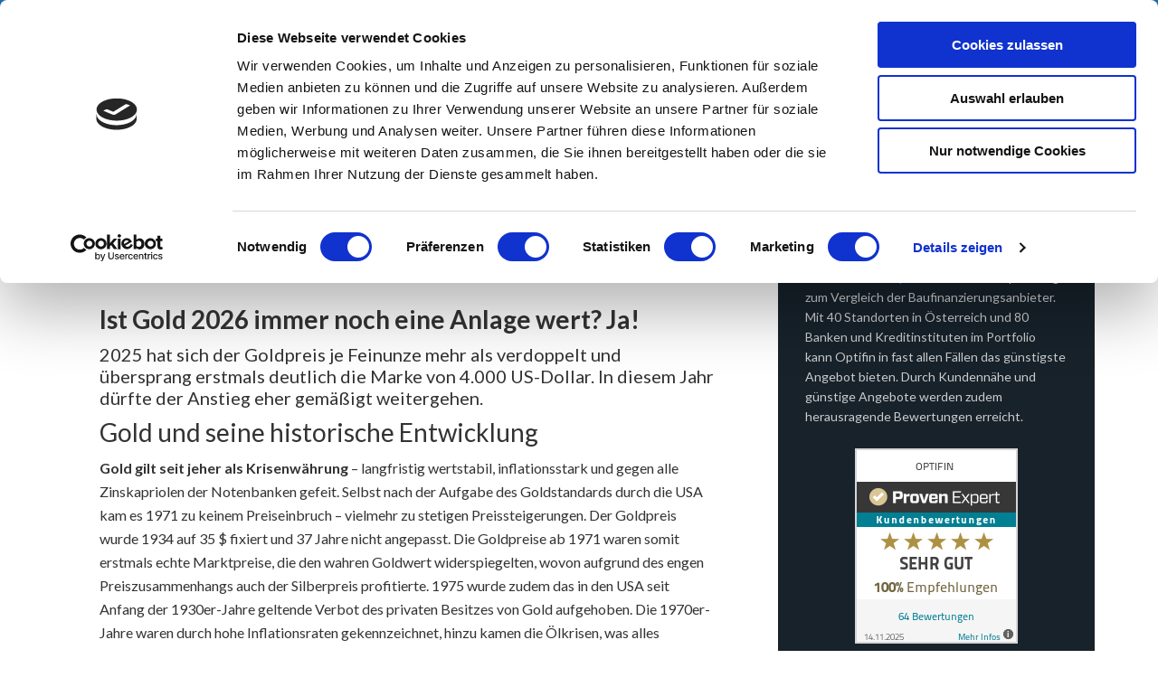

--- FILE ---
content_type: text/html; charset=UTF-8
request_url: https://kreditvergleichsportal.at/tag/goldsparplaene/
body_size: 28393
content:
<!DOCTYPE html>
<html lang="de-AT">
<head >
<meta charset="UTF-8" />
		<meta name="robots" content="noindex" />
		<meta name="viewport" content="width=device-width, initial-scale=1" />
<script type="text/javascript" data-cookieconsent="ignore">
	window.dataLayer = window.dataLayer || [];

	function gtag() {
		dataLayer.push(arguments);
	}

	gtag("consent", "default", {
		ad_personalization: "denied",
		ad_storage: "denied",
		ad_user_data: "denied",
		analytics_storage: "denied",
		functionality_storage: "denied",
		personalization_storage: "denied",
		security_storage: "granted",
		wait_for_update: 500,
	});
	gtag("set", "ads_data_redaction", true);
	</script>
<script type="text/javascript"
		id="Cookiebot"
		src="https://consent.cookiebot.com/uc.js"
		data-implementation="wp"
		data-cbid="91146f95-4d2a-4f68-81fa-bcc5f247806f"
							data-blockingmode="auto"
	></script>
<title>Goldsparpläne</title>
<link data-rocket-preload as="style" href="https://fonts.googleapis.com/css?family=Lato%3A400%2C700&#038;display=swap" rel="preload">
<link href="https://fonts.googleapis.com/css?family=Lato%3A400%2C700&#038;display=swap" media="print" onload="this.media=&#039;all&#039;" rel="stylesheet">
<noscript><link rel="stylesheet" href="https://fonts.googleapis.com/css?family=Lato%3A400%2C700&#038;display=swap"></noscript>
<meta name='robots' content='max-image-preview:large' />
	<style>img:is([sizes="auto" i], [sizes^="auto," i]) { contain-intrinsic-size: 3000px 1500px }</style>
	
			<style type="text/css">
				.slide-excerpt { width: 35%; }
				.slide-excerpt { bottom: 0; }
				.slide-excerpt { left: 0; }
				.flexslider { max-width: 1140px; max-height: 460px; }
				.slide-image { max-height: 460px; }
			</style>
			<style type="text/css">
				@media only screen
				and (min-device-width : 320px)
				and (max-device-width : 480px) {
					.slide-excerpt { display: none !important; }
				}
			</style> <link rel='dns-prefetch' href='//js.financeads.net' />
<link rel='dns-prefetch' href='//fonts.googleapis.com' />
<link href='https://fonts.gstatic.com' crossorigin rel='preconnect' />
<link rel="alternate" type="application/rss+xml" title="Kreditportal Österreich &raquo; Feed" href="https://kreditvergleichsportal.at/feed/" />
<link rel="alternate" type="application/rss+xml" title="Kreditportal Österreich &raquo; Kommentar-Feed" href="https://kreditvergleichsportal.at/comments/feed/" />
<link rel="alternate" type="application/rss+xml" title="Kreditportal Österreich &raquo; Goldsparpläne Schlagwort-Feed" href="https://kreditvergleichsportal.at/tag/goldsparplaene/feed/" />
<link rel="canonical" href="https://kreditvergleichsportal.at/tag/goldsparplaene/" />
<style id='wp-emoji-styles-inline-css' type='text/css'>

	img.wp-smiley, img.emoji {
		display: inline !important;
		border: none !important;
		box-shadow: none !important;
		height: 1em !important;
		width: 1em !important;
		margin: 0 0.07em !important;
		vertical-align: -0.1em !important;
		background: none !important;
		padding: 0 !important;
	}
</style>
<style id='classic-theme-styles-inline-css' type='text/css'>
/*! This file is auto-generated */
.wp-block-button__link{color:#fff;background-color:#32373c;border-radius:9999px;box-shadow:none;text-decoration:none;padding:calc(.667em + 2px) calc(1.333em + 2px);font-size:1.125em}.wp-block-file__button{background:#32373c;color:#fff;text-decoration:none}
</style>
<style id='global-styles-inline-css' type='text/css'>
:root{--wp--preset--aspect-ratio--square: 1;--wp--preset--aspect-ratio--4-3: 4/3;--wp--preset--aspect-ratio--3-4: 3/4;--wp--preset--aspect-ratio--3-2: 3/2;--wp--preset--aspect-ratio--2-3: 2/3;--wp--preset--aspect-ratio--16-9: 16/9;--wp--preset--aspect-ratio--9-16: 9/16;--wp--preset--color--black: #000000;--wp--preset--color--cyan-bluish-gray: #abb8c3;--wp--preset--color--white: #ffffff;--wp--preset--color--pale-pink: #f78da7;--wp--preset--color--vivid-red: #cf2e2e;--wp--preset--color--luminous-vivid-orange: #ff6900;--wp--preset--color--luminous-vivid-amber: #fcb900;--wp--preset--color--light-green-cyan: #7bdcb5;--wp--preset--color--vivid-green-cyan: #00d084;--wp--preset--color--pale-cyan-blue: #8ed1fc;--wp--preset--color--vivid-cyan-blue: #0693e3;--wp--preset--color--vivid-purple: #9b51e0;--wp--preset--gradient--vivid-cyan-blue-to-vivid-purple: linear-gradient(135deg,rgba(6,147,227,1) 0%,rgb(155,81,224) 100%);--wp--preset--gradient--light-green-cyan-to-vivid-green-cyan: linear-gradient(135deg,rgb(122,220,180) 0%,rgb(0,208,130) 100%);--wp--preset--gradient--luminous-vivid-amber-to-luminous-vivid-orange: linear-gradient(135deg,rgba(252,185,0,1) 0%,rgba(255,105,0,1) 100%);--wp--preset--gradient--luminous-vivid-orange-to-vivid-red: linear-gradient(135deg,rgba(255,105,0,1) 0%,rgb(207,46,46) 100%);--wp--preset--gradient--very-light-gray-to-cyan-bluish-gray: linear-gradient(135deg,rgb(238,238,238) 0%,rgb(169,184,195) 100%);--wp--preset--gradient--cool-to-warm-spectrum: linear-gradient(135deg,rgb(74,234,220) 0%,rgb(151,120,209) 20%,rgb(207,42,186) 40%,rgb(238,44,130) 60%,rgb(251,105,98) 80%,rgb(254,248,76) 100%);--wp--preset--gradient--blush-light-purple: linear-gradient(135deg,rgb(255,206,236) 0%,rgb(152,150,240) 100%);--wp--preset--gradient--blush-bordeaux: linear-gradient(135deg,rgb(254,205,165) 0%,rgb(254,45,45) 50%,rgb(107,0,62) 100%);--wp--preset--gradient--luminous-dusk: linear-gradient(135deg,rgb(255,203,112) 0%,rgb(199,81,192) 50%,rgb(65,88,208) 100%);--wp--preset--gradient--pale-ocean: linear-gradient(135deg,rgb(255,245,203) 0%,rgb(182,227,212) 50%,rgb(51,167,181) 100%);--wp--preset--gradient--electric-grass: linear-gradient(135deg,rgb(202,248,128) 0%,rgb(113,206,126) 100%);--wp--preset--gradient--midnight: linear-gradient(135deg,rgb(2,3,129) 0%,rgb(40,116,252) 100%);--wp--preset--font-size--small: 13px;--wp--preset--font-size--medium: 20px;--wp--preset--font-size--large: 36px;--wp--preset--font-size--x-large: 42px;--wp--preset--spacing--20: 0.44rem;--wp--preset--spacing--30: 0.67rem;--wp--preset--spacing--40: 1rem;--wp--preset--spacing--50: 1.5rem;--wp--preset--spacing--60: 2.25rem;--wp--preset--spacing--70: 3.38rem;--wp--preset--spacing--80: 5.06rem;--wp--preset--shadow--natural: 6px 6px 9px rgba(0, 0, 0, 0.2);--wp--preset--shadow--deep: 12px 12px 50px rgba(0, 0, 0, 0.4);--wp--preset--shadow--sharp: 6px 6px 0px rgba(0, 0, 0, 0.2);--wp--preset--shadow--outlined: 6px 6px 0px -3px rgba(255, 255, 255, 1), 6px 6px rgba(0, 0, 0, 1);--wp--preset--shadow--crisp: 6px 6px 0px rgba(0, 0, 0, 1);}:where(.is-layout-flex){gap: 0.5em;}:where(.is-layout-grid){gap: 0.5em;}body .is-layout-flex{display: flex;}.is-layout-flex{flex-wrap: wrap;align-items: center;}.is-layout-flex > :is(*, div){margin: 0;}body .is-layout-grid{display: grid;}.is-layout-grid > :is(*, div){margin: 0;}:where(.wp-block-columns.is-layout-flex){gap: 2em;}:where(.wp-block-columns.is-layout-grid){gap: 2em;}:where(.wp-block-post-template.is-layout-flex){gap: 1.25em;}:where(.wp-block-post-template.is-layout-grid){gap: 1.25em;}.has-black-color{color: var(--wp--preset--color--black) !important;}.has-cyan-bluish-gray-color{color: var(--wp--preset--color--cyan-bluish-gray) !important;}.has-white-color{color: var(--wp--preset--color--white) !important;}.has-pale-pink-color{color: var(--wp--preset--color--pale-pink) !important;}.has-vivid-red-color{color: var(--wp--preset--color--vivid-red) !important;}.has-luminous-vivid-orange-color{color: var(--wp--preset--color--luminous-vivid-orange) !important;}.has-luminous-vivid-amber-color{color: var(--wp--preset--color--luminous-vivid-amber) !important;}.has-light-green-cyan-color{color: var(--wp--preset--color--light-green-cyan) !important;}.has-vivid-green-cyan-color{color: var(--wp--preset--color--vivid-green-cyan) !important;}.has-pale-cyan-blue-color{color: var(--wp--preset--color--pale-cyan-blue) !important;}.has-vivid-cyan-blue-color{color: var(--wp--preset--color--vivid-cyan-blue) !important;}.has-vivid-purple-color{color: var(--wp--preset--color--vivid-purple) !important;}.has-black-background-color{background-color: var(--wp--preset--color--black) !important;}.has-cyan-bluish-gray-background-color{background-color: var(--wp--preset--color--cyan-bluish-gray) !important;}.has-white-background-color{background-color: var(--wp--preset--color--white) !important;}.has-pale-pink-background-color{background-color: var(--wp--preset--color--pale-pink) !important;}.has-vivid-red-background-color{background-color: var(--wp--preset--color--vivid-red) !important;}.has-luminous-vivid-orange-background-color{background-color: var(--wp--preset--color--luminous-vivid-orange) !important;}.has-luminous-vivid-amber-background-color{background-color: var(--wp--preset--color--luminous-vivid-amber) !important;}.has-light-green-cyan-background-color{background-color: var(--wp--preset--color--light-green-cyan) !important;}.has-vivid-green-cyan-background-color{background-color: var(--wp--preset--color--vivid-green-cyan) !important;}.has-pale-cyan-blue-background-color{background-color: var(--wp--preset--color--pale-cyan-blue) !important;}.has-vivid-cyan-blue-background-color{background-color: var(--wp--preset--color--vivid-cyan-blue) !important;}.has-vivid-purple-background-color{background-color: var(--wp--preset--color--vivid-purple) !important;}.has-black-border-color{border-color: var(--wp--preset--color--black) !important;}.has-cyan-bluish-gray-border-color{border-color: var(--wp--preset--color--cyan-bluish-gray) !important;}.has-white-border-color{border-color: var(--wp--preset--color--white) !important;}.has-pale-pink-border-color{border-color: var(--wp--preset--color--pale-pink) !important;}.has-vivid-red-border-color{border-color: var(--wp--preset--color--vivid-red) !important;}.has-luminous-vivid-orange-border-color{border-color: var(--wp--preset--color--luminous-vivid-orange) !important;}.has-luminous-vivid-amber-border-color{border-color: var(--wp--preset--color--luminous-vivid-amber) !important;}.has-light-green-cyan-border-color{border-color: var(--wp--preset--color--light-green-cyan) !important;}.has-vivid-green-cyan-border-color{border-color: var(--wp--preset--color--vivid-green-cyan) !important;}.has-pale-cyan-blue-border-color{border-color: var(--wp--preset--color--pale-cyan-blue) !important;}.has-vivid-cyan-blue-border-color{border-color: var(--wp--preset--color--vivid-cyan-blue) !important;}.has-vivid-purple-border-color{border-color: var(--wp--preset--color--vivid-purple) !important;}.has-vivid-cyan-blue-to-vivid-purple-gradient-background{background: var(--wp--preset--gradient--vivid-cyan-blue-to-vivid-purple) !important;}.has-light-green-cyan-to-vivid-green-cyan-gradient-background{background: var(--wp--preset--gradient--light-green-cyan-to-vivid-green-cyan) !important;}.has-luminous-vivid-amber-to-luminous-vivid-orange-gradient-background{background: var(--wp--preset--gradient--luminous-vivid-amber-to-luminous-vivid-orange) !important;}.has-luminous-vivid-orange-to-vivid-red-gradient-background{background: var(--wp--preset--gradient--luminous-vivid-orange-to-vivid-red) !important;}.has-very-light-gray-to-cyan-bluish-gray-gradient-background{background: var(--wp--preset--gradient--very-light-gray-to-cyan-bluish-gray) !important;}.has-cool-to-warm-spectrum-gradient-background{background: var(--wp--preset--gradient--cool-to-warm-spectrum) !important;}.has-blush-light-purple-gradient-background{background: var(--wp--preset--gradient--blush-light-purple) !important;}.has-blush-bordeaux-gradient-background{background: var(--wp--preset--gradient--blush-bordeaux) !important;}.has-luminous-dusk-gradient-background{background: var(--wp--preset--gradient--luminous-dusk) !important;}.has-pale-ocean-gradient-background{background: var(--wp--preset--gradient--pale-ocean) !important;}.has-electric-grass-gradient-background{background: var(--wp--preset--gradient--electric-grass) !important;}.has-midnight-gradient-background{background: var(--wp--preset--gradient--midnight) !important;}.has-small-font-size{font-size: var(--wp--preset--font-size--small) !important;}.has-medium-font-size{font-size: var(--wp--preset--font-size--medium) !important;}.has-large-font-size{font-size: var(--wp--preset--font-size--large) !important;}.has-x-large-font-size{font-size: var(--wp--preset--font-size--x-large) !important;}
:where(.wp-block-post-template.is-layout-flex){gap: 1.25em;}:where(.wp-block-post-template.is-layout-grid){gap: 1.25em;}
:where(.wp-block-columns.is-layout-flex){gap: 2em;}:where(.wp-block-columns.is-layout-grid){gap: 2em;}
:root :where(.wp-block-pullquote){font-size: 1.5em;line-height: 1.6;}
</style>
<style id='rocket-lazyload-inline-css' type='text/css'>
.rll-youtube-player{position:relative;padding-bottom:56.23%;height:0;overflow:hidden;max-width:100%;}.rll-youtube-player:focus-within{outline: 2px solid currentColor;outline-offset: 5px;}.rll-youtube-player iframe{position:absolute;top:0;left:0;width:100%;height:100%;z-index:100;background:0 0}.rll-youtube-player img{bottom:0;display:block;left:0;margin:auto;max-width:100%;width:100%;position:absolute;right:0;top:0;border:none;height:auto;-webkit-transition:.4s all;-moz-transition:.4s all;transition:.4s all}.rll-youtube-player img:hover{-webkit-filter:brightness(75%)}.rll-youtube-player .play{height:100%;width:100%;left:0;top:0;position:absolute;background:url(https://kreditvergleichsportal.at/wp-content/plugins/rocket-lazy-load/assets/img/youtube.png) no-repeat center;background-color: transparent !important;cursor:pointer;border:none;}
</style>
<link data-minify="1" rel='stylesheet' id='slider_styles-css' href='https://kreditvergleichsportal.at/wp-content/cache/min/1/wp-content/plugins/genesis-responsive-slider/assets/style.css?ver=1739393207' type='text/css' media='all' />
<script type="text/javascript" src="https://kreditvergleichsportal.at/wp-includes/js/jquery/jquery.min.js?ver=3.7.1" id="jquery-core-js"></script>
<script type="text/javascript" src="https://kreditvergleichsportal.at/wp-includes/js/jquery/jquery-migrate.min.js?ver=3.4.1" id="jquery-migrate-js"></script>
<script data-minify="1" type="text/javascript" src="https://kreditvergleichsportal.at/wp-content/cache/min/1/wp-content/themes/outreach-pro/js/responsive-menu.js?ver=1739393207" id="outreach-responsive-menu-js"></script>
<link rel="https://api.w.org/" href="https://kreditvergleichsportal.at/wp-json/" /><link rel="alternate" title="JSON" type="application/json" href="https://kreditvergleichsportal.at/wp-json/wp/v2/tags/43" /><link rel="EditURI" type="application/rsd+xml" title="RSD" href="https://kreditvergleichsportal.at/xmlrpc.php?rsd" />
<!-- HFCM by 99 Robots - Snippet # 1: Facebook Verifizierung -->
<meta name="facebook-domain-verification" content="2kwnhrzma9yj9z111azymjyop7beyf" />
<!-- /end HFCM by 99 Robots -->
<!-- HFCM by 99 Robots - Snippet # 4: Cookiebot Einwilligungbanner -->
<script id="Cookiebot" src="https://consent.cookiebot.com/uc.js" data-cbid="91146f95-4d2a-4f68-81fa-bcc5f247806f" data-blockingmode="auto" type="text/javascript"></script>
<!-- /end HFCM by 99 Robots -->
<!-- HFCM by 99 Robots - Snippet # 5: Cookiebot Declaration -->
<script id="CookieDeclaration" src="https://consent.cookiebot.com/91146f95-4d2a-4f68-81fa-bcc5f247806f/cd.js" type="text/javascript" async></script>
<!-- /end HFCM by 99 Robots -->
<link data-minify="1" type="text/css" rel="stylesheet" href="https://kreditvergleichsportal.at/wp-content/cache/min/1/wp-content/plugins/financeAds_Tools/fa_style_widget.css?ver=1739393207" />
<style type="text/css" id="custom-background-css">
body.custom-background { background-color: #ffffff; }
</style>
	<link rel="icon" href="https://kreditvergleichsportal.at/wp-content/uploads/2020/11/cropped-Österreich-Finanzen-Kredite-2-32x32.png" sizes="32x32" />
<link rel="icon" href="https://kreditvergleichsportal.at/wp-content/uploads/2020/11/cropped-Österreich-Finanzen-Kredite-2-192x192.png" sizes="192x192" />
<link rel="apple-touch-icon" href="https://kreditvergleichsportal.at/wp-content/uploads/2020/11/cropped-Österreich-Finanzen-Kredite-2-180x180.png" />
<meta name="msapplication-TileImage" content="https://kreditvergleichsportal.at/wp-content/uploads/2020/11/cropped-Österreich-Finanzen-Kredite-2-270x270.png" />
		<style type="text/css" id="wp-custom-css">
			body {margin:0!important;}		</style>
		<noscript><style id="rocket-lazyload-nojs-css">.rll-youtube-player, [data-lazy-src]{display:none !important;}</style></noscript><meta name="generator" content="WP Rocket 3.19.1.2" data-wpr-features="wpr_minify_js wpr_minify_css wpr_preload_links wpr_desktop" /></head>
<body class="archive tag tag-goldsparplaene tag-43 custom-background header-full-width content-sidebar genesis-breadcrumbs-hidden genesis-footer-widgets-visible outreach-pro-blue" itemscope itemtype="https://schema.org/WebPage"><div data-rocket-location-hash="0618d851ce5ae792f527e16bbc8f30f9" class="site-container"><header data-rocket-location-hash="1da0d493198403f7aa8bb1c35b47b13e" class="site-header" itemscope itemtype="https://schema.org/WPHeader"><div data-rocket-location-hash="53ba7d88c4009f539a4f0b32d3e151af" class="wrap"><div class="title-area"><p class="site-title" itemprop="headline"><a href="https://kreditvergleichsportal.at/">Kreditportal Österreich</a></p><p class="site-description" itemprop="description">Ratenkredite &amp; Baufinanzierung</p></div></div></header><nav class="nav-primary" aria-label="Main" itemscope itemtype="https://schema.org/SiteNavigationElement"><div data-rocket-location-hash="ed725948df71e03efe6e0642677d07b0" class="wrap"><ul id="menu-kreditvergleichsportal-at" class="menu genesis-nav-menu menu-primary"><li id="menu-item-2032" class="menu-item menu-item-type-post_type menu-item-object-page menu-item-has-children menu-item-2032"><a href="https://kreditvergleichsportal.at/baufinanzierung-oesterreich/" itemprop="url"><span itemprop="name">Baufinanzierung</span></a>
<ul class="sub-menu">
	<li id="menu-item-3263" class="menu-item menu-item-type-post_type menu-item-object-page menu-item-has-children menu-item-3263"><a href="https://kreditvergleichsportal.at/bausparkassen-oesterreich-im-vergleich/" itemprop="url"><span itemprop="name">Bausparkassen</span></a>
	<ul class="sub-menu">
		<li id="menu-item-4459" class="menu-item menu-item-type-post_type menu-item-object-page menu-item-4459"><a href="https://kreditvergleichsportal.at/bauspardarlehen/" itemprop="url"><span itemprop="name">Bauspardarlehen</span></a></li>
	</ul>
</li>
	<li id="menu-item-2906" class="menu-item menu-item-type-post_type menu-item-object-page menu-item-has-children menu-item-2906"><a href="https://kreditvergleichsportal.at/bauzinsen-oesterreich/" itemprop="url"><span itemprop="name">Bauzinsen</span></a>
	<ul class="sub-menu">
		<li id="menu-item-3034" class="menu-item menu-item-type-post_type menu-item-object-page menu-item-3034"><a href="https://kreditvergleichsportal.at/zinsentwicklung-oesterreich/" itemprop="url"><span itemprop="name">Zinsentwicklung</span></a></li>
	</ul>
</li>
	<li id="menu-item-3004" class="menu-item menu-item-type-post_type menu-item-object-page menu-item-3004"><a href="https://kreditvergleichsportal.at/darlehen-unterschied-zum-kredit/" itemprop="url"><span itemprop="name">Darlehen vs Kredit</span></a></li>
	<li id="menu-item-4236" class="menu-item menu-item-type-post_type menu-item-object-page menu-item-4236"><a href="https://kreditvergleichsportal.at/eigentumswohnung-finanzieren/" itemprop="url"><span itemprop="name">Eigentumswohnung finanzieren</span></a></li>
	<li id="menu-item-4006" class="menu-item menu-item-type-post_type menu-item-object-page menu-item-4006"><a href="https://kreditvergleichsportal.at/generationenkredit/" itemprop="url"><span itemprop="name">Generationenkredit</span></a></li>
	<li id="menu-item-2060" class="menu-item menu-item-type-post_type menu-item-object-page menu-item-has-children menu-item-2060"><a href="https://kreditvergleichsportal.at/hauskredite-oesterreich/" itemprop="url"><span itemprop="name">Hauskredite</span></a>
	<ul class="sub-menu">
		<li id="menu-item-19" class="menu-item menu-item-type-post_type menu-item-object-page menu-item-19"><a href="https://kreditvergleichsportal.at/hypothekarkredite/" itemprop="url"><span itemprop="name">Hypothekarkredite</span></a></li>
		<li id="menu-item-2159" class="menu-item menu-item-type-post_type menu-item-object-page menu-item-2159"><a href="https://kreditvergleichsportal.at/baufinanzierung-ohne-eigenkapital-in-oesterreich/" itemprop="url"><span itemprop="name">Vollfinanzierung</span></a></li>
	</ul>
</li>
	<li id="menu-item-2736" class="menu-item menu-item-type-post_type menu-item-object-page menu-item-2736"><a href="https://kreditvergleichsportal.at/umschuldung-bau-und-ratenkredit/" itemprop="url"><span itemprop="name">Umschuldung</span></a></li>
	<li id="menu-item-2866" class="menu-item menu-item-type-post_type menu-item-object-page menu-item-has-children menu-item-2866"><a href="https://kreditvergleichsportal.at/wohnkredit-oesterreich/" itemprop="url"><span itemprop="name">Wohnkredit</span></a>
	<ul class="sub-menu">
		<li id="menu-item-3393" class="menu-item menu-item-type-post_type menu-item-object-page menu-item-3393"><a href="https://kreditvergleichsportal.at/modernisierungskredite/" itemprop="url"><span itemprop="name">Modernisierungskredite</span></a></li>
		<li id="menu-item-3880" class="menu-item menu-item-type-post_type menu-item-object-page menu-item-3880"><a href="https://kreditvergleichsportal.at/finanzierung-ohne-grundbucheintrag/" itemprop="url"><span itemprop="name">Wohnkredit ohne Grundbucheintrag</span></a></li>
	</ul>
</li>
</ul>
</li>
<li id="menu-item-197" class="menu-item menu-item-type-post_type menu-item-object-page menu-item-has-children menu-item-197"><a href="https://kreditvergleichsportal.at/ratenkredit-osterreich/" itemprop="url"><span itemprop="name">Ratenkredite</span></a>
<ul class="sub-menu">
	<li id="menu-item-1502" class="menu-item menu-item-type-post_type menu-item-object-page menu-item-1502"><a href="https://kreditvergleichsportal.at/kreditzinsen-osterreich/" itemprop="url"><span itemprop="name">Aktuelle Kreditzinsen</span></a></li>
	<li id="menu-item-912" class="menu-item menu-item-type-post_type menu-item-object-page menu-item-912"><a href="https://kreditvergleichsportal.at/ratenkredit-osterreich/erhalte-ich-einen-kredit-als-lehrling/" itemprop="url"><span itemprop="name">Auszubildenden-Kredite</span></a></li>
	<li id="menu-item-2210" class="menu-item menu-item-type-post_type menu-item-object-page menu-item-2210"><a href="https://kreditvergleichsportal.at/auto-kredite-kfz-finanzierung/" itemprop="url"><span itemprop="name">Autokredite</span></a></li>
	<li id="menu-item-2491" class="menu-item menu-item-type-post_type menu-item-object-page menu-item-2491"><a href="https://kreditvergleichsportal.at/kredit-mit-und-ohne-buerge/" itemprop="url"><span itemprop="name">Bürgen für Kredite</span></a></li>
	<li id="menu-item-2321" class="menu-item menu-item-type-post_type menu-item-object-page menu-item-2321"><a href="https://kreditvergleichsportal.at/internetkredite/" itemprop="url"><span itemprop="name">Internetkredite</span></a></li>
	<li id="menu-item-2727" class="menu-item menu-item-type-post_type menu-item-object-page menu-item-2727"><a href="https://kreditvergleichsportal.at/konsumentenkredit-oesterreich/" itemprop="url"><span itemprop="name">Konsumentenkredit</span></a></li>
	<li id="menu-item-1503" class="menu-item menu-item-type-post_type menu-item-object-page menu-item-1503"><a href="https://kreditvergleichsportal.at/online-sofortkredite-osterreich/" itemprop="url"><span itemprop="name">Online Sofortkredite</span></a></li>
	<li id="menu-item-5225" class="menu-item menu-item-type-post_type menu-item-object-page menu-item-5225"><a href="https://kreditvergleichsportal.at/rahmenkredit/" itemprop="url"><span itemprop="name">Rahmenkredit / Abrufkredit</span></a></li>
	<li id="menu-item-2873" class="menu-item menu-item-type-post_type menu-item-object-page menu-item-2873"><a href="https://kreditvergleichsportal.at/studentenkredit-oesterreich/" itemprop="url"><span itemprop="name">Studentenkredit</span></a></li>
	<li id="menu-item-940" class="menu-item menu-item-type-post_type menu-item-object-page menu-item-940"><a href="https://kreditvergleichsportal.at/ratenkredit-osterreich/wie-und-wo-kann-ich-einen-kredit-ablosen/" itemprop="url"><span itemprop="name">Umschuldung</span></a></li>
</ul>
</li>
<li id="menu-item-3273" class="menu-item menu-item-type-post_type menu-item-object-page menu-item-has-children menu-item-3273"><a href="https://kreditvergleichsportal.at/investment/" itemprop="url"><span itemprop="name">Investment</span></a>
<ul class="sub-menu">
	<li id="menu-item-3269" class="menu-item menu-item-type-post_type menu-item-object-page menu-item-has-children menu-item-3269"><a href="https://kreditvergleichsportal.at/crowdfunding-und-crowdinvesting-oesterreich/" itemprop="url"><span itemprop="name">Crowdfunding &#038; Crowdinvesting</span></a>
	<ul class="sub-menu">
		<li id="menu-item-1724" class="menu-item menu-item-type-post_type menu-item-object-page menu-item-1724"><a href="https://kreditvergleichsportal.at/p2p-und-kreditinvest/" itemprop="url"><span itemprop="name">Kreditinvest &#038; P2P</span></a></li>
	</ul>
</li>
	<li id="menu-item-6655" class="menu-item menu-item-type-post_type menu-item-object-page menu-item-6655"><a href="https://kreditvergleichsportal.at/festgeld/" itemprop="url"><span itemprop="name">Festgeld</span></a></li>
	<li id="menu-item-2356" class="menu-item menu-item-type-post_type menu-item-object-page menu-item-has-children menu-item-2356"><a href="https://kreditvergleichsportal.at/immobilieninvestment/" itemprop="url"><span itemprop="name">Immobilieninvestment</span></a>
	<ul class="sub-menu">
		<li id="menu-item-4452" class="menu-item menu-item-type-post_type menu-item-object-page menu-item-4452"><a href="https://kreditvergleichsportal.at/anlegerwohnung/" itemprop="url"><span itemprop="name">Anlegerwohnung</span></a></li>
		<li id="menu-item-5263" class="menu-item menu-item-type-post_type menu-item-object-page menu-item-5263"><a href="https://kreditvergleichsportal.at/immobilien-als-geldanlage/" itemprop="url"><span itemprop="name">Immobilien als Geldanlage</span></a></li>
	</ul>
</li>
	<li id="menu-item-4628" class="menu-item menu-item-type-post_type menu-item-object-page menu-item-4628"><a href="https://kreditvergleichsportal.at/robo-advisors/" itemprop="url"><span itemprop="name">Robo-Advisors</span></a></li>
	<li id="menu-item-6654" class="menu-item menu-item-type-post_type menu-item-object-page menu-item-6654"><a href="https://kreditvergleichsportal.at/tagesgeld/" itemprop="url"><span itemprop="name">Tagesgeld</span></a></li>
</ul>
</li>
<li id="menu-item-2269" class="menu-item menu-item-type-post_type menu-item-object-page menu-item-has-children menu-item-2269"><a href="https://kreditvergleichsportal.at/lexikon-baufinanzierung/" itemprop="url"><span itemprop="name">Lexikon</span></a>
<ul class="sub-menu">
	<li id="menu-item-2750" class="menu-item menu-item-type-post_type menu-item-object-page menu-item-2750"><a href="https://kreditvergleichsportal.at/annuitaetendarlehen/" itemprop="url"><span itemprop="name">Annuitätendarlehen</span></a></li>
	<li id="menu-item-2268" class="menu-item menu-item-type-post_type menu-item-object-page menu-item-has-children menu-item-2268"><a href="https://kreditvergleichsportal.at/anschlussfinanzierung/" itemprop="url"><span itemprop="name">Anschlussfinanzierung</span></a>
	<ul class="sub-menu">
		<li id="menu-item-3107" class="menu-item menu-item-type-post_type menu-item-object-page menu-item-3107"><a href="https://kreditvergleichsportal.at/endfaelliger-kredit/" itemprop="url"><span itemprop="name">Endfälliger Kredit</span></a></li>
		<li id="menu-item-3690" class="menu-item menu-item-type-post_type menu-item-object-page menu-item-3690"><a href="https://kreditvergleichsportal.at/anschlussfinanzierung-umschuldung-und-prolongation/" itemprop="url"><span itemprop="name">Prolongation &#038; Umschuldung</span></a></li>
		<li id="menu-item-3570" class="menu-item menu-item-type-post_type menu-item-object-page menu-item-3570"><a href="https://kreditvergleichsportal.at/zwischenfinanzierung/" itemprop="url"><span itemprop="name">Zwischenfinanzierung</span></a></li>
	</ul>
</li>
	<li id="menu-item-3605" class="menu-item menu-item-type-post_type menu-item-object-page menu-item-3605"><a href="https://kreditvergleichsportal.at/avalkredit/" itemprop="url"><span itemprop="name">Avalkredit</span></a></li>
	<li id="menu-item-3639" class="menu-item menu-item-type-post_type menu-item-object-page menu-item-has-children menu-item-3639"><a href="https://kreditvergleichsportal.at/bauantrag-und-baugenehmigung/" itemprop="url"><span itemprop="name">Bauantrag und Genehmigung</span></a>
	<ul class="sub-menu">
		<li id="menu-item-4465" class="menu-item menu-item-type-post_type menu-item-object-page menu-item-4465"><a href="https://kreditvergleichsportal.at/bebauungsplan/" itemprop="url"><span itemprop="name">Bebauungsplan</span></a></li>
		<li id="menu-item-5254" class="menu-item menu-item-type-post_type menu-item-object-page menu-item-5254"><a href="https://kreditvergleichsportal.at/grundbucheintrag/" itemprop="url"><span itemprop="name">Grundbucheintrag</span></a></li>
	</ul>
</li>
	<li id="menu-item-3368" class="menu-item menu-item-type-post_type menu-item-object-page menu-item-has-children menu-item-3368"><a href="https://kreditvergleichsportal.at/bearbeitungsgebuehren-kredite/" itemprop="url"><span itemprop="name">Bearbeitungsgebühren</span></a>
	<ul class="sub-menu">
		<li id="menu-item-3640" class="menu-item menu-item-type-post_type menu-item-object-page menu-item-3640"><a href="https://kreditvergleichsportal.at/effektiver-jahreszins/" itemprop="url"><span itemprop="name">Effektiver Jahreszins</span></a></li>
	</ul>
</li>
	<li id="menu-item-4502" class="menu-item menu-item-type-post_type menu-item-object-page menu-item-4502"><a href="https://kreditvergleichsportal.at/eigenkapital/" itemprop="url"><span itemprop="name">Eigenkapital</span></a></li>
	<li id="menu-item-5409" class="menu-item menu-item-type-post_type menu-item-object-page menu-item-5409"><a href="https://kreditvergleichsportal.at/hypothek/" itemprop="url"><span itemprop="name">Hypothek</span></a></li>
	<li id="menu-item-3123" class="menu-item menu-item-type-post_type menu-item-object-page menu-item-3123"><a href="https://kreditvergleichsportal.at/restschuldversicherung/" itemprop="url"><span itemprop="name">Restschuldversicherung</span></a></li>
	<li id="menu-item-3555" class="menu-item menu-item-type-post_type menu-item-object-page menu-item-has-children menu-item-3555"><a href="https://kreditvergleichsportal.at/tilgungsplan/" itemprop="url"><span itemprop="name">Tilgungsplan</span></a>
	<ul class="sub-menu">
		<li id="menu-item-3604" class="menu-item menu-item-type-post_type menu-item-object-page menu-item-3604"><a href="https://kreditvergleichsportal.at/sondertilgung/" itemprop="url"><span itemprop="name">Sondertilgung</span></a></li>
		<li id="menu-item-5437" class="menu-item menu-item-type-post_type menu-item-object-page menu-item-5437"><a href="https://kreditvergleichsportal.at/kredit-abloesen-vorfaelligkeitsentschaedigung/" itemprop="url"><span itemprop="name">Vorfälligkeitsentschädigung</span></a></li>
		<li id="menu-item-4231" class="menu-item menu-item-type-post_type menu-item-object-page menu-item-4231"><a href="https://kreditvergleichsportal.at/vorzeitige-kreditrueckzahlung/" itemprop="url"><span itemprop="name">Vorzeitige Kreditrückzahlung</span></a></li>
	</ul>
</li>
	<li id="menu-item-3524" class="menu-item menu-item-type-post_type menu-item-object-page menu-item-3524"><a href="https://kreditvergleichsportal.at/wohnbaufoerderung/" itemprop="url"><span itemprop="name">Wohnbauförderung</span></a></li>
</ul>
</li>
<li id="menu-item-2100" class="menu-item menu-item-type-post_type menu-item-object-page menu-item-has-children menu-item-2100"><a href="https://kreditvergleichsportal.at/ratgeber/" itemprop="url"><span itemprop="name">Ratgeber</span></a>
<ul class="sub-menu">
	<li id="menu-item-5206" class="menu-item menu-item-type-post_type menu-item-object-page menu-item-5206"><a href="https://kreditvergleichsportal.at/altbausanierung/" itemprop="url"><span itemprop="name">Altbausanierung</span></a></li>
	<li id="menu-item-4234" class="menu-item menu-item-type-post_type menu-item-object-page menu-item-4234"><a href="https://kreditvergleichsportal.at/hauskredit-aufstocken/" itemprop="url"><span itemprop="name">Aufstockung Hauskredit</span></a></li>
	<li id="menu-item-2096" class="menu-item menu-item-type-post_type menu-item-object-page menu-item-2096"><a href="https://kreditvergleichsportal.at/10-fehler-bei-der-baufinanzierung/" itemprop="url"><span itemprop="name">Fehler Baufinanzierung</span></a></li>
	<li id="menu-item-3836" class="menu-item menu-item-type-post_type menu-item-object-page menu-item-has-children menu-item-3836"><a href="https://kreditvergleichsportal.at/hausbau-kosten/" itemprop="url"><span itemprop="name">Hausbaukosten</span></a>
	<ul class="sub-menu">
		<li id="menu-item-3535" class="menu-item menu-item-type-post_type menu-item-object-page menu-item-3535"><a href="https://kreditvergleichsportal.at/haushaltsrechnung-fuer-die-baufinanzierung/" itemprop="url"><span itemprop="name">Haushaltsrechnung</span></a></li>
		<li id="menu-item-3878" class="menu-item menu-item-type-post_type menu-item-object-page menu-item-3878"><a href="https://kreditvergleichsportal.at/hausnebenkosten/" itemprop="url"><span itemprop="name">Hausnebenkosten</span></a></li>
		<li id="menu-item-2437" class="menu-item menu-item-type-post_type menu-item-object-page menu-item-2437"><a href="https://kreditvergleichsportal.at/kostenfallen-baufinanzierung/" itemprop="url"><span itemprop="name">Kostenfallen Baufinanzierung</span></a></li>
		<li id="menu-item-3358" class="menu-item menu-item-type-post_type menu-item-object-page menu-item-3358"><a href="https://kreditvergleichsportal.at/kreditkosten-senken/" itemprop="url"><span itemprop="name">Kreditkosten senken</span></a></li>
	</ul>
</li>
	<li id="menu-item-2095" class="menu-item menu-item-type-post_type menu-item-object-page menu-item-has-children menu-item-2095"><a href="https://kreditvergleichsportal.at/immobilienkauf/" itemprop="url"><span itemprop="name">Immobilienkauf &#038; Wohnform</span></a>
	<ul class="sub-menu">
		<li id="menu-item-3706" class="menu-item menu-item-type-post_type menu-item-object-page menu-item-3706"><a href="https://kreditvergleichsportal.at/wohnung-kaufen-und-finanzieren/" itemprop="url"><span itemprop="name">Wohnungskauf</span></a></li>
		<li id="menu-item-5211" class="menu-item menu-item-type-post_type menu-item-object-page menu-item-5211"><a href="https://kreditvergleichsportal.at/willhaben/" itemprop="url"><span itemprop="name">Online-Plattform Willhaben</span></a></li>
	</ul>
</li>
	<li id="menu-item-2319" class="menu-item menu-item-type-post_type menu-item-object-page menu-item-has-children menu-item-2319"><a href="https://kreditvergleichsportal.at/konsumentenkredit-und-baukredit-10-tipps/" itemprop="url"><span itemprop="name">Konsum- und Baukredit Tipps</span></a>
	<ul class="sub-menu">
		<li id="menu-item-4229" class="menu-item menu-item-type-post_type menu-item-object-page menu-item-4229"><a href="https://kreditvergleichsportal.at/wie-viel-kredit/" itemprop="url"><span itemprop="name">Wie viel Kredit?</span></a></li>
	</ul>
</li>
	<li id="menu-item-3549" class="menu-item menu-item-type-post_type menu-item-object-page menu-item-3549"><a href="https://kreditvergleichsportal.at/mieten-oder-kaufen/" itemprop="url"><span itemprop="name">Mieten oder kaufen</span></a></li>
	<li id="menu-item-2272" class="menu-item menu-item-type-post_type menu-item-object-page menu-item-2272"><a href="https://kreditvergleichsportal.at/kreditgespraech/" itemprop="url"><span itemprop="name">Vorteile Kreditberatung</span></a></li>
	<li id="menu-item-5219" class="menu-item menu-item-type-post_type menu-item-object-page menu-item-5219"><a href="https://kreditvergleichsportal.at/zwangsversteigerungen/" itemprop="url"><span itemprop="name">Zwangsversteigerungen in Österreich</span></a></li>
</ul>
</li>
<li id="menu-item-4024" class="menu-item menu-item-type-post_type menu-item-object-page menu-item-4024"><a href="https://kreditvergleichsportal.at/unser-autor/" itemprop="url"><span itemprop="name">Autor</span></a></li>
</ul></div></nav><div data-rocket-location-hash="75a6a47cfbc30d1dbe50aa488753efe2" class="site-inner"><div data-rocket-location-hash="8d8cfd7454b3b165d94b234e6ffe9397" class="wrap"><div class="content-sidebar-wrap"><main class="content"><article class="post-6182 post type-post status-publish format-standard category-uncategorized tag-gold tag-gold-als-geldanlage tag-gold-etf tag-goldaktien tag-goldbarren tag-goldmuenzen tag-goldschmuck tag-goldsparplaene tag-silber entry" aria-label="Gold als Geldanlage 2026" itemscope itemtype="https://schema.org/CreativeWork"><header class="entry-header"><h2 class="entry-title" itemprop="headline"><a class="entry-title-link" rel="bookmark" href="https://kreditvergleichsportal.at/2025/12/18/gold-als-geldanlage/">Gold als Geldanlage 2026</a></h2>
<p class="entry-meta"><time class="entry-time" itemprop="datePublished" datetime="2025-12-18T14:35:46+00:00">18. Dezember 2025</time> by <span class="entry-author" itemprop="author" itemscope itemtype="https://schema.org/Person"><a href="https://kreditvergleichsportal.at/author/wolgang-walter/" class="entry-author-link" rel="author" itemprop="url"><span class="entry-author-name" itemprop="name">Wolfgang Walter</span></a></span>  </p></header><div class="entry-content" itemprop="text"><h2><strong>Ist Gold 2026 immer noch eine Anlage wert? Ja!<br />
</strong></h2>
<div class="wsw-section-row">
<div class="wsw-section-column locked-column">
<h4>2025 hat sich der Goldpreis je Feinunze mehr als verdoppelt und übersprang erstmals deutlich die Marke von 4.000 US-Dollar. In diesem Jahr dürfte der Anstieg eher gemäßigt weitergehen.</h4>
<h2>Gold und seine historische Entwicklung</h2>
<p><strong>Gold gilt seit jeher als Krisenwährung</strong> – langfristig wertstabil, inflationsstark und gegen alle Zinskapriolen der Notenbanken gefeit. Selbst nach der Aufgabe des Goldstandards durch die USA kam es 1971 zu keinem Preiseinbruch – vielmehr zu stetigen Preissteigerungen. Der Goldpreis wurde 1934 auf 35 $ fixiert und 37 Jahre nicht angepasst. Die Goldpreise ab 1971 waren somit erstmals echte Marktpreise, die den wahren Goldwert widerspiegelten, wovon aufgrund des engen Preiszusammenhangs auch der Silberpreis profitierte. 1975 wurde zudem das in den USA seit Anfang der 1930er-Jahre geltende Verbot des privaten Besitzes von Gold aufgehoben. Die 1970er-Jahre waren durch hohe Inflationsraten gekennzeichnet, hinzu kamen die Ölkrisen, was alles zusammen die Entwicklung der Edelmetallpreise begünstigte, wie auch eine legendäre Spekulation, welche damalige Finanzwelt in ihren Grundfesten erschütterte – die sogenannte Hunt-Spekulation.</p>
<p><strong>Künstlicher Preisabschwung bis 2001:</strong> Nachdem der Goldpreis von 1971 bis 1980 von 35 auf 850 US-$ und gestiegen war, folgte auf den künstlich herbeigeführten Silber-Crash eine Phase des Preisabschwungs bzw. der Preisstagnation, die zwei Jahrzehnte andauern sollte. Erst Anfang dieses Jahrtausends setzte wieder ein Aufwärtstrend beim Goldpreis ein. Bezogen auf die nominal 255 US-$ im Jahr 2001 hatte sich der Goldpreis bis zum September 2011, als er mit 1.920 US-$ den bis dahin höchsten Stand in der jüngeren Geschichte erreichte, mehr als versiebenfacht. Nur im 15. Jahrhundert konnte Gold mit etwa 3.000 US-$ je Feinunze – in Preisen von 2010 – historische Höchststände erklimmen.</p>
<p><strong>Goldpreis aktuell:</strong> Milliardenverluste bei Großbanken, das Versprechen der Notenbanken die Zinsen für lange Zeit nicht zu erhöhen, nachlassendes Wirtschaftswachstum und schließlich das &#8222;griechische Drama&#8220; kurz nach der Finanzkrise. All das hat den Goldpreis im Sommer 2011 auf immer neue Rekorde getrieben, zum Teil mit einem Zuwachs von mehr als 20 Prozent binnen weniger Tage. In der Folge konnte der Goldpreis seinen Anstieg deutlich beschleunigen. <strong>Aktuell notiert die Feinunze auf einem Rekordwert von über 4.300 US-Dollar.</strong></p>
<p><b>Kosten je Unze Gold in Euro</b><br />
<a href="//www.goldpreis.de" target="_blank" rel="nofollow noopener"><img decoding="async" src="//www.goldpreis.de/charts/goldpreis-euro-10jahre-feinunze.jpg" alt="Goldpreis.de - Aktuelle Preise und Kurse" /></a></p>
<h2>Geldanlage in Gold: meist Emotionen statt Fakten</h2>
<p>Wie der Kurs einer Aktie wird der Wert des Goldes von Angebot und Nachfrage bestimmt. Dabei ist das Angebot durch die natürlichen Ressourcen und die Fördermenge begrenzt. Heute wie gestern gilt somit: Gold hat den Wert, den Menschen ihm zuschreiben – und keinen auf Fakten basierenden Wert. Handel und Berechnung des aktuellen Goldpreises am Finanzmarkt erfolgt vorwiegend in US-Dollar bzw. in Euro. Dabei wird der Goldpreis in der Regel je Feinunze Gold angegeben. Was sprich für eine Geldanlage in Gold und was dagegen?</p>
<h2>Vorteile von Gold</h2>
<ul>
<li>Gold ist eine Krisenwährung: Gold hat Kriege, Depressionen und mehrere Währungsreformen überstanden und wird bisher immer noch als Anlage geschätzt. Gerade auch in Zeiten hoher Inflation.</li>
<li>Gold kann das Risiko eines Anlageportfolios senken: Wenn Aktienmärkte krachen oder Papiergeld an Wert verliert, kann Gold ein stabilisierendes Element in einem Portfolio sein. Dadurch reduziert es das Gesamtrisiko einer jeden Geldanlage.</li>
<li>Gold ist ein knappes Gut: Gold kann, anders als Papiergeld, nicht beliebig vermehrt werden. Weil die Goldreserven weltweit begrenzt sind, behält das Edelmetall immer einen gewissen Sachwert.</li>
<li>Gold wird als Zahlungsmittel akzeptiert: Anders als die sogenannten Kryptowährungen wie Bitcoin, Ethereum und Co. ist Gold seit Jahrhunderten als Zahlungsmittel akzeptiert.</li>
</ul>
<h2>Nachteile von Gold</h2>
<ul>
<li>In kleinen Mengen ist Gold teuer: Bank oder Goldhändler wollen am Handel mit Gold verdienen. Bei einer Unze liegt der Verkaufspreis im Schnitt sechs Prozent über dem Ankaufspreis, beim Zehntel einer Unze sogar bei rund 20 Prozent. Der Goldpreis muss erst um diese Handelsmarge steigen, um Gewinn zu machen.</li>
<li>Gold lagern ist teuer: Gold zu Hause lagern ist risikoreich. Für das Schließfach bei Banken oder Goldhändler fallen je nach Deckung und Schließfachversicherung laufende hohe Kosten an.</li>
<li>Gold birgt ein Währungsrisiko: Gold wird in US-Dollar gehandelt. Beim Verkauf erhält man zunächst Dollar, die in Euro umgetauscht werden müssen. Währungsschwankungen können ein zusätzliches Rendite-Risiko bedeuten.</li>
<li>Gold bringt keine Zinsen oder Dividenden: Gold erarbeitet keine Gewinne wie Unternehmen für Aktionäre. Es zahlt keine Zinsen wie Banken und Staaten, beispielsweise für Anleihen, auf Festgeldkonten oder Sparbriefen. Gewinne gibt es nur, wenn der Goldkurs steigt.</li>
<li>Goldkurse können stark schwanken: Anleger müssen hoffen, dass die Nachfrage nach Gold in der Zukunft steigt, sonst sinkt der Kurs. In der Vergangenheit waren starke Kursschwankungen die Regel – zuletzt infolge der Finanzkrise 2008 und während der Corona-Pandemie.</li>
</ul>
<blockquote><p><em><strong>Tipp</strong>: In Krisenzeiten kann Gold zur Risikostreuung und Stabilisierung der Wertentwicklung beitragen. Für eine langfristige Anlagestrategie müssen Sie aber alle Argumente für und gegen eine Anlage in Gold abwägen. Als Privatanleger sollten Sie keinesfalls größere Teile Ihres Vermögens direkt zur Geldanlage in Gold verwenden.</em></p></blockquote>
<h2>In Gold anlegen: Münzen, Barren oder Wertpapiere?</h2>
<p>Das Edelmetall Gold bietet Ihnen zahlreiche Möglichkeiten zur Geldanlage: Physisch, als Spekulationsobjekt oder in Papierform. Was am Ende die geeignetste Form ist, hängt von der Anlagehöhe und dem Anlagezeitraum ab. Im Folgenden stellen wir Ihnen die gängigsten Formen der Geldanlage vor:</p>
<h3>Goldbarren und Goldmünzen</h3>
<p>Münzen und Barren aus Gold sind für viele Verbraucher die naheliegende Lösung. Sie bieten die Möglichkeit, Gold tatsächlich in den eigenen Händen zu halten, und jederzeit bei Bedarf zu veräußern. Achten sollte man auf die Stückelung, den Goldgehalt (999-er Feingold), die Preisspanne bei An- und Verkauf sowie etwaige Lagerungskosten.</p>
<blockquote><p><em><strong>Tipp</strong>: Setzen Sie auf anerkannte Anlagemünzen wie Krügerrand, Maple Leaf, Wiener Philharmoniker oder American Eagle und Goldbarren von bekannten zertifizieren Anbietern. Diese sind standardisiert, daher finden Sie jederzeit einen Abnehmer.</em></p></blockquote>
<h3>Goldschmuck</h3>
<p>Schmuck wird in der Regel nicht in Feingold angeboten, sondern als Legierung – also einer Mischung aus Gold mit anderen Metallen – angeboten. Die gängigste Legierung ist 585-er Gold, was einem Goldanteil von 58,5 Prozent entspricht.</p>
<blockquote><p><em><strong>Tipp</strong>: Goldschmuck eignet sich nur bedingt als Geldanlage. Der Kaufpreis liegt in der Regel über dem tatsächlichen Goldwert. Zudem sorgt die schwankende Nachfrage für zusätzliche Unsicherheiten.</em></p></blockquote>
<h3>Goldaktien und Gold-Aktienfonds</h3>
<p>Über Aktien und Aktienfonds können Sie sich an Unternehmen beteiligen, die Gold schürfen. Der Kurs solcher Aktien oder Fonds muss nicht zwingend dem Verlauf des Goldkurses folgen. Auch bei steigenden Goldpreisen können die Aktienkurse fallen. Goldminen können auch bei hohem Goldpreis unwirtschaftlich arbeiten und Anlegern Verluste bescheren.</p>
<blockquote><p><em><strong>Tipp</strong>: Aktien oder Fonds sind kein Ersatz für eine Anlage in physisches Gold. Es handelt sich hier um vollkommen andere Anlageklassen, deren Wert sich grundsätzlich nicht gleich wie der Preis des Goldes entwickelt.</em></p></blockquote>
<h3>Goldfonds, Gold-ETCs und Goldzertifikate</h3>
<p>Mit Goldfonds investieren Sie in Gold, bzw. einen Fonds, der den Goldkurs nachempfindet. Diese sind nicht zu verwechseln mit Gold-Aktienfonds, mit denen Sie in Unternehmen investieren, die Gold schürfen. Exchange Traded Commodities (ETCs) sind Schuldverschreibungen und sollen dazu dienen, die Wertentwicklung von Rohstoffen möglichst exakt nachzuvollziehen. Rechtlich handelt es sich um Schuldverschreibungen. Damit ähneln ETCs den Zertifikaten. Auch Goldfonds investieren nicht – wie man meinen sollte – direkt in Gold, sondern in andere Geldanlagen erworben wie Anleihen oder Aktien und zugleich bestimmte Finanzgeschäfte (Swaps).</p>
<blockquote><p><em><strong>Tipp</strong>: Zertifikate und ETCs sind typische Spekulationsobjekte und bergen verschiedene Risiken, zum Beispiel das Emittentenrisiko. Wenn der Herausgeber seinen Zahlungsverpflichtungen nicht nachkommen kann, droht Ihnen als Anleger unter Umständen der vollständige Verlust des investierten Geldes. Zu beachten gilt es auch die laufenden Kosten wie Börsengebühren oder An- und Verkaufskurse.</em></p></blockquote>
<h3>Goldsparpläne</h3>
<p>Eine Alternative zur einmaligen Anlage sind Goldsparpläne. Monatliche Beträge ab 50 oder 100 Euro sind hier üblich. So kann man als Anleger nach und nach das Eigentum an Gold erwerben, welches der Anbieter für Sie lagert. Es ist aber nicht immer sichergestellt, dass Anleger auch wirklich physisches Gold erhalten. Denn oftmals ist unklar, wo das Gold gelagert wird.</p>
<blockquote><p><em><strong>Tipp</strong>: Bei einigen Angeboten erwerben Anleger das Recht einer Rückzahlung, deren Wert vom Goldpreis abhängt. Wenn aber der Anbieter seine Verpflichtung nicht erfüllen kann, gehen Anleger oft leer aus. Den Abschluss von Goldsparplänen sollten Sie gut überlegen und natürlich auf anfallende Kosten oder Vermittlungsprovisionen achten.</em></p></blockquote>
<h2>Gold und Steuern – was gilt in Österreich?</h2>
<p>Gold bietet auch steuerlich einige Besonderheiten. Zum einen ist der Goldkauf von der Mehrwertsteuer befreit. Für andere Edelmetalle gilt dies nicht. Bei der Versteuerung von Gewinnen verkaufter Münzen oder Barren gibt es hingegen keinen Unterschied:</p>
<h3>Keine Mehrwertsteuer bei Gold</h3>
<p>Beim Kauf von Barren und Münzen brauchen Sie keine Mehrwertsteuer zahlen &#8211; wenn folgende Bedingungen erfüllt sind:</p>
<ul>
<li>Goldbarren: Reinheit von mindestens 995 Tausendstel.</li>
<li>Goldmünzen: Goldgehalt von mindestens 900 Tausendstel, nach 1800 geprägt und offizielles Zahlungsmittel.</li>
</ul>
<h3>Gold in der Steuererklärung</h3>
<p>Bei Barren und Münzen werfen weder Zinsen noch Dividenden ab, deshalb fällt keine Einkommensteuer an. Auch der Gewinn aus dem Verkauf nach einem Jahr steuerfrei. Das gilt ebenso für Wertpapiere mit Anspruch auf tatsächliche Goldlieferung – beispielsweise Xetra-Gold oder Kursgewinne bei Gold-ETC. Andernfalls wird die Abgeltungssteuer auf einen Gewinn fällig.</p>
<p>Freigrenze wichtig: Die Freigrenze von 600 Euro gilt nur für Gold. Wenn Sie außer Gold auch noch andere Dinge verkaufen, und Ihr Gesamtgewinn mehr als 600 Euro beträgt, ist der komplette Gewinn zu versteuern.</p>
<blockquote><p><em><strong>Tipp</strong>: Wie hoch die Gewinnsteuer ausfällt, hängt von Ihrem persönlichen Steuersatz ab – dem sogenannten Grenzsteuersatz.</em></p></blockquote>
<h2>Welche Anlage ist besser: Gold oder Silber?</h2>
<p>Der Preis von Gold notiert aktuell im Vergleich zum Silber um den Faktor 85. Experten gehen daher in den kommenden Jahren von einer deutlichen Outperformance des Silberpreises im Vergleich zum Goldpreis aus. „Gold is to hold and silver is to trade“, lautet ein gängiger Anlegerspruch. Welche Anlage besser ist, hängt maßgeblich von der eigenen Strategie ab.</p>
<h3>Gold wird langfristig gehalten</h3>
<p>Die weltweite Liquiditätsflut der Zentralbanken in den letzten Jahren förderte die Geldentwertung massiv. Das Ergebnis: Rekordinflation. Schon seit jeher sind Inflationssorgen eines der wichtigsten Argumente für Goldanleger. Denn das Edelmetall gilt als wertstabil. Die Goldvorkommen sind auf natürliche Weise begrenzt, während das sogenannte Fiat-Geld in unbegrenzter Menge nachgedruckt werden kann. Viele Anleger, die aktuell ihr Vermögen erhalten und langfristig wollen, investieren daher in Gold.</p>
<h3>Mit Silber wird gehandelt</h3>
<p>Wie bei Gold sind die Silbervorkommen physisch begrenzt. Wesentlicher Unterschied zwischen beiden Metallen: Die Nachfrage bei Silber als Industriemetall ist seit der Corona-Krise stark eingebrochen, während Gold als Inflationsschutz zeitgleich boomt. Dass Silber dennoch jüngst eine deutliche Erholungsrally eingeläutet hat, dürfte auf die Hoffnung vieler Anleger zurückzuführen sein, dass die Industriezweige, die Silber benötigen, in vielen Ländern deutlichen Nachholbedarf haben.</p>
<h3>Preisanstieg bei Gold und Silber möglich</h3>
<p>Anleger, die in Silber investieren, setzen somit eher auf eine Erholung der Wirtschaft und wetten auf eine höhere Nachfrage mit steigendem Silberpreis. Silber als Inflations- oder Vermögensschutz spielt hingegen eine untergeordnete Rolle. Ganz anders als bei Goldinvestoren: Ein Goldpreis von über 2.000 US-Dollar je Feinunze zeigt die Angst der Konsumenten vor anhaltend hoher Inflation. Silber mit einem Preis von über 25 US-Dollar ist für Anleger deutlich erschwinglicher. <strong>Beide Edelmetalle haben langfristig deutliches Potenzial.</strong></p>
<p><b>Kosten je Unze Silber in Euro</b><br />
<a href="//www.goldpreis.de" target="_blank" rel="nofollow noopener"><img decoding="async" src="//www.goldpreis.de/charts/silberpreis-euro-10jahre-feinunze.jpg" alt="Goldpreis.de - Aktuelle Preise und Kurse" /></a></p>
<h2>Fazit zum Thema Gold als Geldanlage</h2>
<p>Ist Gold eine Geldanlage wert? In den letzten 20 Jahren schwankte der Goldpreis zwischen rund 300 und 2.000 Euro. Auch wenn der Goldpreis aktuell wieder an den Höchstpreisen notiert, sollte man bei Gold als Geldanlage mögliche Risiken immer im Blick haben.</p>
<p>In Krisenzeiten kann Gold zur Risikostreuung und damit zur Stabilisierung der Wertentwicklung beitragen. Für eine langfristige Anlagestrategie wird Gold dadurch aber nicht direkt zu einer Geldanlage, in die Sie als Privatanleger größere Teile Ihres Vermögens stecken sollten. Denn Gold zahlt weder Zinsen noch Dividenden aus. Die langfristige Wertentwicklung von Gold über Jahrzehnte hinweg war nach Abzug der Inflationsrate nur in wenigen Zeiträumen höher als bei anderen Geldanlagen. Deshalb gilt: deutlich mehr als 10 Prozent Ihres Vermögens sollten Sie nicht in Gold anlegen.</p>
<h2>FAQ Gold als Geldanlage 2026</h2>
<h3>Ist Gold eine gute Anlage?</h3>
<p>Der Wert von Gold unterliegt starken Schwankungen und bleibt daher eine riskante und spekulative Geldanlage. Generell ist Gold als Geldanlage nur bedingt geeignet. In einem Anlagemix – zum Beispiel mit Zinspapieren und Aktienfonds – können Sie das Risiko insgesamt senken.</p>
<h3>Wie teuer wird Gold in 10 Jahren?</h3>
<p>Im Jahresdurchschnitt lag der Goldpreis im Jahr 2010 bei 1.227,15 US-Dollar pro Feinunze bzw. 935,31 EUR pro Unze. Zehn Jahre später im Jahr 2020 war die Feinunze Gold nun im Durchschnitt 1.769,82 US-Dollar bzw. 1.548,96 Euro wert. Aktuell über 4.000 US-Dollar.</p>
<h3>Sollte man 2026 Gold kaufen oder noch warten?</h3>
<p>Gold oder Silber wurden nie wertlos und geben eine gewisse Sicherheit. Es ist sicherlich sinnvoll, auch jetzt noch Gold zu kaufen. Analysten sehen Gold 2026 weiter bearish eingestellt und prognostizieren einen Goldpreis von bis zu 5.000 Dollar auf Jahresfrist.</p>
<h3>Wie wird sich Gold in Zukunft entwickeln?</h3>
<p>Zum Jahresbeginn 2021 hat die Corona-Pandemie den Goldpreis auf ein Jahreshoch bei nahezu 2.000 US-Dollar getrieben. 2022 zeigte sich das glänzende Edelmetall eher schwankend, bevor es im Laufe des Jahres 2025 wieder deutlich über 4.000 US-Dollar performte. Laut vieler Experten könnte der Goldpreis 2026 weiter hypen.</p>
<h3>Kann Gold wertlos sein?</h3>
<p>Gold wird sehr wahrscheinlich nie ganz wertlos sein: Wer Angst vor einem Währungscrash hat, kann über den Kauf von Gold nachdenken. Der Goldpreis schwankte in der Vergangenheit aber stärker als eine Investition in weltweit gestreute Aktien und brachte langfristig nicht einmal halb so viel Rendite.</p>
<h3>Wie viel Gold darf ich besitzen?</h3>
<p>Eine generelle Obergrenze gibt es nicht. Aber für den anonymen Goldkauf in bar gilt in Deutschland seit 2020 eine Obergrenze von 1.999,99 Euro. Ab 2.000 Euro sind Händler verpflichtet, die Identität der Käuferin oder des Käufers festzustellen.</p>
<h2>Video: Gold kaufen – ist es sinnvoll, in Gold zu investieren?</h2>
<p><div class="rll-youtube-player" data-src="https://www.youtube.com/embed/oUyLj7fLob8" data-id="oUyLj7fLob8" data-query="feature=oembed" data-alt="Gold kaufen: Ist es sinnvoll in Gold zu investieren?"></div><noscript><iframe title="Gold kaufen: Ist es sinnvoll in Gold zu investieren?" width="500" height="281" src="https://www.youtube.com/embed/oUyLj7fLob8?feature=oembed" frameborder="0" allow="accelerometer; autoplay; clipboard-write; encrypted-media; gyroscope; picture-in-picture; web-share" referrerpolicy="strict-origin-when-cross-origin" allowfullscreen></iframe></noscript></p>
<p><strong>Quelle:</strong> Finanzfluss / YouTube</p>
</div>
</div>
</div><footer class="entry-footer"><p class="entry-meta"><span class="entry-categories">Filed Under: <a href="https://kreditvergleichsportal.at/category/uncategorized/" rel="category tag">Uncategorized</a></span> <span class="entry-tags">Tagged With: <a href="https://kreditvergleichsportal.at/tag/gold/" rel="tag">Gold</a>, <a href="https://kreditvergleichsportal.at/tag/gold-als-geldanlage/" rel="tag">Gold als Geldanlage</a>, <a href="https://kreditvergleichsportal.at/tag/gold-etf/" rel="tag">Gold ETF</a>, <a href="https://kreditvergleichsportal.at/tag/goldaktien/" rel="tag">Goldaktien</a>, <a href="https://kreditvergleichsportal.at/tag/goldbarren/" rel="tag">Goldbarren</a>, <a href="https://kreditvergleichsportal.at/tag/goldmuenzen/" rel="tag">Goldmünzen</a>, <a href="https://kreditvergleichsportal.at/tag/goldschmuck/" rel="tag">Goldschmuck</a>, <a href="https://kreditvergleichsportal.at/tag/goldsparplaene/" rel="tag">Goldsparpläne</a>, <a href="https://kreditvergleichsportal.at/tag/silber/" rel="tag">Silber</a></span></p></footer></article><article class="post-6256 post type-post status-publish format-standard category-uncategorized tag-bausparen-in-oesterreich tag-bausparer tag-bausparvertrag tag-bausparzinsen-2024 tag-goldsparplaene tag-sparen-mit-tagesgeld entry" aria-label="Steigende Zinsen &#8211; Bausparen &#038; Co wieder attraktiv?" itemscope itemtype="https://schema.org/CreativeWork"><header class="entry-header"><h2 class="entry-title" itemprop="headline"><a class="entry-title-link" rel="bookmark" href="https://kreditvergleichsportal.at/2024/03/06/bausparen-und-co/">Steigende Zinsen &#8211; Bausparen &#038; Co wieder attraktiv?</a></h2>
<p class="entry-meta"><time class="entry-time" itemprop="datePublished" datetime="2024-03-06T14:47:18+00:00">6. März 2024</time> by <span class="entry-author" itemprop="author" itemscope itemtype="https://schema.org/Person"><a href="https://kreditvergleichsportal.at/author/wolgang-walter/" class="entry-author-link" rel="author" itemprop="url"><span class="entry-author-name" itemprop="name">Wolfgang Walter</span></a></span>  </p></header><div class="entry-content" itemprop="text"><h2>Warum lohnt sich Bausparen in Österreich 2024?</h2>
<p>Mit steigenden Zinsen werden aktuelle Bausparangebote wieder attraktiv. Einige Bausparkassen in Österreich locken derzeit mit attraktiven Sonderkonditionen. Wer in diesem Jahr einen Bausparvertrag abschließt, und Sparbeträge einzahlt, kann sich die staatliche Prämie 2023 komplett sichern. Aber auch klassische Sparkonten gewinnen zunehmend an Attraktivität.</p>
<table>
<tbody>
<tr>
<td style="text-align: center;" width="604"><a href="https://kreditvergleichsportal.at/baufinanzierung-online-anfragen/">Baufinanzierung</a> oder <a href="https://kreditvergleichsportal.at/kreditzinsen-osterreich/noch-ein-klick-zum-antrag/">Ratenkredit vergleichen</a></td>
</tr>
</tbody>
</table>
<p><strong>Bausparen</strong>, Versicherungen und mehr können Sie bei unserem Partner Durchblicker vergleichen:</p>
<p><a href="https://durchblicker.at/#p=Viktor-Kisman-KVP&amp;b=ed1b67ed" target="_top" rel="nofollow noopener"><img fetchpriority="high" decoding="async" src="//partner.durchblicker.at/accounts/default1/banners/ed1b67ed.png" alt="" width="728" height="90" /></a><img decoding="async" style="border: 0;" src="https://partner.durchblicker.at/scripts/imp.php?p=Viktor-Kisman-KVP&amp;b=ed1b67ed" alt="" width="1" height="1" /></p>
<h2><img decoding="async" style="border: 0;" src="https://partner.durchblicker.at/scripts/imp.php?p=Viktor-Kisman-KVP&amp;b=ed1b67ed" alt="" width="1" height="1" />Inhaltsverzeichnis</h2>
<table>
<tbody>
<tr>
<td width="604"><a href="#ziel1">Bis zu 3% Bausparzinsen</a></td>
</tr>
<tr>
<td width="604"><a href="#ziel2">Bausparprämie</a></td>
</tr>
<tr>
<td width="604"><a href="#ziel3">Tagesgeld</a></td>
</tr>
<tr>
<td width="604"><a href="#ziel4">Festgeld</a></td>
</tr>
<tr>
<td width="604"><a href="#ziel5">ETFs &amp; Co</a></td>
</tr>
<tr>
<td width="604"><a href="#ziel6">Warum Bausparen?</a></td>
</tr>
<tr>
<td width="604"><a href="#ziel7">Fazit, Video &amp; FAQ</a></td>
</tr>
</tbody>
</table>
<h2>Hintergrundwissen zum Thema Bausparen &amp; Co wieder attraktiv</h2>
<p>Gut drei Millionen Bausparverträgen gibt es in Österreich und der Bausparer zählt nach wie vor zu den beliebtesten Sparformen bei uns. Die meisten verwenden ihn, um sich den Traum vom Eigenheim zu erfüllen. Es gibt aber viele weitere Gründe, sich regelmäßig etwas Geld zur Seite zu legen: Beispielsweise für anstehende Renovierungen, eine ökologische Sanierung oder schlicht für die Vorsorge der Kinder oder Enkelkinder.</p>
<p>Wichtig: Wenn Sie einen Bausparer abschließen, ist Ihr Geld über die Vertragsdauer gebunden. Eine vorzeitige Auflösung des Bausparvertrages ist mit Kosten verbunden: Es fallen Kündigungsspesen an, der vereinbarte Zinssatz wird rückwirkend reduziert und die staatliche Bausparprämie müssen Sie zurückzahlen.</p>
<p><a name="ziel1"></a></p>
<h2>Bausparzinsen: 2024 von bis zu drei Prozent Startzinsen profitieren</h2>
<p>Für Ihren Sparbetrag gibt es von der Bausparkasse eine Zinsgutschrift. Je nach Bausparkasse fällt diese aber unterschiedlich hoch aus. Hier kann sich ein Online-Vergleich besonders auszahlen, denn einige Bausparkassen bieten aktuell wieder attraktive Zinsmodelle.</p>
<p>Bei der <strong>s Bausparkasse</strong> beispielsweise erhalten Kunden aktuell drei Prozent Zinsen für die ersten 12 Monate. Auch die <strong>Wüstenrot </strong>bietet aktuell 1,5 Prozent an Startzinsen für die ersten sechs Monate.</p>
<blockquote><p><strong><em>Tipp:</em></strong><em> Bevor Sie also Ihren neuen Bausparer abschließen, sollten Sie die aktuellen Angebote von s Bausparkasse, Wüstenrot, start:bausparkasse und Raiffeisen <u>genau vergleichen</u>.</em></p></blockquote>
<p><u>Gewinne beim Bausparen – auch Einzahlungsvarianten bringen Rendite </u></p>
<p>Nicht nur die verschiedenen Zinsmodelle der Bausparkassen zählen, auch unterschiedliche Einzahlungsvarianten haben deutliche Auswirkung auf den durchschnittlichen Auszahlungsbetrag. Unser Beispiel zeigt einen Bausparvertrag mit <strong>Laufzeit einer von 6 Jahren</strong>, mit einem maximal möglichen <strong>Sparbetrag von 7.200 €</strong> bei <strong>monatlicher, jährlicher und einmaliger Einzahlung</strong>:</p>
<table>
<tbody>
<tr>
<td width="123"><strong>Sparbetrag </strong></td>
<td width="123"><strong>Laufzeit </strong></td>
<td width="123"><strong>Einzahlung </strong></td>
<td width="123"><strong>Auszahlungs nach KEST </strong></td>
<td width="123">Ertrag</td>
</tr>
<tr>
<td width="123">7.200 €</td>
<td width="123">6 Jahre</td>
<td width="123">monatlich 100 €</td>
<td width="123">7.638 €</td>
<td width="123">438 €</td>
</tr>
<tr>
<td width="123">7.200 €</td>
<td width="123">6 Jahre</td>
<td width="123">jährlich 1.200 €</td>
<td width="123">7.692 €</td>
<td width="123">492 €</td>
</tr>
<tr>
<td width="123">7.200 €</td>
<td width="123">6 Jahre</td>
<td width="123">jährlich 1.200 €</td>
<td width="123">7.990 €</td>
<td width="123">790 €</td>
</tr>
</tbody>
</table>
<p><a name="ziel2"></a></p>
<h2>Bausparen: Jetzt volle Bausparprämie 2024 sichern</h2>
<p>Beim Bausparen fördert der Staat den Bausparvertrag mit einer Prämie. 2023 liegt diese bei 1,5 Prozent im Jahr. Allerdings werden nur Einzahlungen von bis zu 1.200 Euro jährlich gefördert. Wenn Sie jährlich diesen Betrag ansparen – sei es durch eine Einmaleinlage oder monatliche Sparbeträge – erhalten Sie eine Zinsgutschrift von maximal 18 Euro.</p>
<p><strong>Fristen beachten:</strong> Bei einigen Bausparkassen müssen Ihre Anträge vor dem 31. Dezember in Papierform eingehen. Schließen Sie also Ihren neuen Bausparvertrag rechtzeitig ab, um die die Bausparprämie 2023 zu erhalten.</p>
<blockquote><p><strong><em>Tipp:</em></strong><em> Sie können sich auch im Dezember 2023 noch die volle Bausparprämie für dieses Jahr sichern. Wenn Sie bis dahin Ihren ersten Sparbetrag einzahlen, erhalten Sie die volle staatliche Prämie in Höhe von 1,5 Prozent. Weiters gibt es gute Alternativen mit klassischen Sparformen, wie unsere folgenden Kapitel aufzeigen.</em></p></blockquote>
<p><a name="ziel3"></a></p>
<h2>Sparen mit Tagesgeld: flexibel und wieder rentabler</h2>
<p><strong>Lange Jahre notierten</strong> die Zinsen <strong>täglich fälliger Sparkonten</strong> nahe der 0-Prozent Marke – das hat sich längst geändert. Infolge der rasanten Leitzinsentwicklung des letzten Jahres zogen auch die Tagesgeldzinsen merklich an und kennen aktuell nur eine Richtung – nach oben. Mittlerweile sind Tagesgeldkonten insbesondere für Neusparer wieder attraktiv.</p>
<p>Deutlich besser verzinst als das klassische Sparkonto, sind Tagesgelder eine ebenso sichere Geldanlage und bieten darüber hinaus maximale Flexibilität. Jederzeit kann Geld in beliebiger Höhe eingezahlt und ohne Zinsabschlag entnommen werden, die Verzinsung wird anteilig ab dem ersten Spar-Euro gutgeschrieben. Im Insolvenzfall einer Bank ist Ihr Vermögen bis zu einem Betrag von 100.000 € pro Institut staatlich abgesichert.</p>
<p><strong>Top-Anbieter in Sachen Tagesgeld</strong> ist aktuell die österreichische <strong><u>Santander ConumerBank</u>.</strong></p>
<p><strong>Die aktuellen Top 3 beim Tagesgeld in Österreich</strong></p>
<table>
<tbody>
<tr>
<td width="123"><strong>Anbieter </strong></td>
<td width="123"><strong>Zinssatz </strong></td>
<td width="123"><strong>Zinsgutschrift </strong></td>
<td width="123"><strong>Anlagehöhe </strong></td>
<td width="123"><strong>Sicherheit </strong></td>
</tr>
<tr>
<td width="123">Santander ConsumerBank</td>
<td width="123">3,35 %</td>
<td width="123">monatlich</td>
<td width="123">kein Einlagelimit</td>
<td width="123">bis zu 100.000 € Österreich</td>
</tr>
<tr>
<td width="123">Renaultbank direkt</td>
<td width="123">3,30 %</td>
<td width="123">jährlich</td>
<td width="123">bis 250.000 €</td>
<td width="123">bis zu 100.000 € Frankreich</td>
</tr>
<tr>
<td width="123">DADAT</td>
<td width="123">3,30 %</td>
<td width="123">jährlich</td>
<td width="123">bis 300.000 €</td>
<td width="123">bis zu 100.000 € Österreich</td>
</tr>
</tbody>
</table>
<p><a name="ziel4"></a></p>
<h2>Sparen mit Festgeld: sicher und besser verzinst</h2>
<p><strong>Ebenso sicher und – je nach Laufzeit – besser verzinst sind Festgeldkonten. Auch fix verzinste Spareinlagen konnten im letzten Jahr deutlich von der Zinswende profitieren und bieten mittlerweile sogar bei kürzeren Laufzeiten stattliche Zinszahlungen. Die fix vereinbarte Zinsgutschrift erfolgt in aller Regel jährlich, meist wird eine Mindesteinlage gefordert.</strong></p>
<p>Bis zu 100.000 € sind durch die gesetzliche Einlagensicherung in der EU pro Kunde und Bank abgesichert, allerdings ist Ihr Geld für die festgelegte Laufzeit fix angelegt. Ohne Zinsabschlag kommen Sparer hier nur selten an ihr Vermögen – egal ob die Laufzeit sechs Monate, ein, drei oder fünf Jahre beträgt. So gesehen sollten Sie nur Laufzeiten wählen, in denen Sie voraussichtlich nicht auf Ihr Sparguthaben zugreifen müssen. Auch wenn längere Laufzeiten mitunter höhere Renditen versprechen. Beim aktuell positiven Zinsumfeld dürfte eine Wiederanlage beispielsweise nach 12 Monaten bessere Zinsen bringen.</p>
<p><strong>Top-Anbieter in Sachen Festgeld </strong>ist aktuell auch hier die österreichische <strong><u>Santander ConumerBank</u>.</strong></p>
<p><strong>Die aktuellen Top 3 beim Festgeld in Österreich (12 Monate)</strong></p>
<table>
<tbody>
<tr>
<td width="123"><strong>Anbieter </strong></td>
<td width="123"><strong>Zinssatz </strong></td>
<td width="123"><strong>Verfügbarkeit </strong></td>
<td width="123"><strong>Anlagehöhe </strong></td>
<td width="123"><strong>Sicherheit </strong></td>
</tr>
<tr>
<td width="123">Banca Sistema</td>
<td width="123">3,55 %</td>
<td width="123">jederzeit vorzeitig kündbar</td>
<td width="123">20.000 € bis 100.000 €</td>
<td width="123">bis zu 100.000 € Italien</td>
</tr>
<tr>
<td width="123">Haitong Bank S.A</td>
<td width="123">3,55 %</td>
<td width="123">am Ende der Laufzeit</td>
<td width="123">10.000 € bis 100.000 €</td>
<td width="123">bis zu 100.000 € Portugal</td>
</tr>
<tr>
<td width="123">Holm Bank</td>
<td width="123">3,52 %</td>
<td width="123">am Ende der Laufzeit</td>
<td width="123">5.000 € bis 100.000 €</td>
<td width="123">bis zu 100.000 € Estland</td>
</tr>
</tbody>
</table>
<p><a name="ziel5"></a></p>
<h2>Sparen mit ETF und Co: riskanter, mit Chance auf hohe Gewinne</h2>
<p>Neben <strong>klassischen Aktien</strong> und <strong>aktiv gemanagten Fonds</strong> werden insbesondere <strong>sogenannte ETFs (Exchange Traded Funds) </strong>bei Österreichs Sparer immer beliebter. Zwar zählen alle zu den etwas riskanteren Geldanlagen – Anlegern bietet sich aber die Chance auf deutlich höhere Renditen. Vorwiegend dann, wenn sich der Anlagehorizont über mehrere Jahre hinweg erstreckt. So lassen sich zwischenzeitliche Kursrückgänge effektiv aussitzen.</p>
<p><strong>Einzelaktien &amp; Anlagefonds:</strong> Müssen Sparer bei Einzelaktien und Anlagefonds eine gewisse Grunderfahrung mitbringen und auf eine sorgfältige Auswahl sowie möglichst breite Streuung in verschiedene Assetklassen und Weltmärkte achten, kann man sich diese Arbeit mittels Exchange Traded Funds ersparen.</p>
<p><strong>ETF:</strong> Auch ETFs sind prinzipiell Fonds, allerdings werden diese nicht aktiv gemanagt. Sie bilden zumeist Indizes wie DAX, den ATX oder den S&amp;P 500, oder setzen breit gestreut auf unterschiedliche Sparten, Länder und spezielle Zukunftstechnologien. Neben der risikoarmen Streuung haben sie weitere Vorteile: Die Wertentwicklung ist auf lange sich stabiler, die Verwaltungskosten deutlich niedriger – somit bleibt Ihnen als Anleger mehr von der Wertsteigerung übrig. Wer sein Geld in einen breit gestreuten ETF investieren will, ist nach Expertenmeinung mit dem MSCI World bestens gerüstet. Hier investieren Sie in über 1.500 Unternehmen aus allen Industrienationen, und trotz diverser Krisen lag die Rendite seit 1975 bei durchschnittlich neun Prozent pro Jahr.</p>
<blockquote><p><strong><em>Tipp: </em></strong><em>Wer keine größeren Summen zur Verfügung hat, kann sowohl in Aktien, Anlagefonds oder ETFs mit einem Sparplan Monat für Monat ein kleines Vermögen aufbauen. Bereits ab 25 bis 50 Euro monatlich ist dies möglich. Zudem profitieren Sie bei gleichbleibenden Anlagebeträgen und vom sogenannten Cost-Average-Effekt – indem Sie, beispielsweise bei fallenden Kursen, mehr Anteile erwerben, die bei steigenden Kursen mehr wert sind.</em></p></blockquote>
<p><a name="ziel6"></a></p>
<h2>Warum Bausparen? Ein paar Gründe!</h2>
<p>Kommen wir zurück zur Frage: Warum ist ein Bausparer 2023 noch attraktiv? Hierfür gibt es mehrere Gründe – die wichtigsten haben wir, für Sie zusammengestellt:</p>
<ul>
<li><strong>Individuelles Ansparen:</strong> Mit einem Bausparer können Sie bei der Einzahlung zwischen monatlich, jährlich und einer Einmaleinlage wählen. Die Höhe der Einlage liegt üblicherweise zwischen 20 Euro und 100 Euro pro Monat. Sie können aber individuell die Höhe der Einlage im Lauf der Zeit anpassen.</li>
<li><strong>Vorteil Jugendbausparen:</strong> Einige Bausparkassen bieten für Vertragsnehmer unter 25 Jahren spezielle Konditionen an. Erkunden Sie diese Auswahlmöglichkeiten vor Abschluss Ihres Bausparers.</li>
<li><strong>Staatliche Bausparprämie:</strong> Für Einzahlungen bis zu 1.200 Euro pro Jahr erhalten Sie als Vertragsnehmer eine Bausparprämie, die zusätzlich zu den Sparzinsen am Bausparkonto gutgeschrieben wird.</li>
<li><strong>Darlehen zur Wohnbaufinanzierung:</strong> Durch Abschluss eines Bausparvertrags haben Sie bessere Chancen auf ein Bauspardarlehen im Rahmen der privaten Wohnbaufinanzierung. Vorteil eines Bauspardarlehens sind die, im Vergleich zu Hypothekarkrediten, meist attraktiven Konditionen.</li>
<li><strong>Bausparen als Geschenk: Schließlich haben </strong>Sie auch die Möglichkeit, einen Bausparer als Geschenk anzulegen. Beispielsweise als Startgeld für Ihre Kinder, Nichten oder Neffen oder Enkel.</li>
</ul>
<blockquote><p><strong><em>Tipp: </em></strong><em>Bausparen kombiniert hohe Sicherheit mit gutem Ertrag. Natürlich gibt es alternative Geldanlagen, die höhere Renditen versprechen. Allerdings ist kaum eine Geldanlage so sicher wie ein Bausparvertrag – und durch die staatliche Bausparprämie ist die Effektivverzinsung oft attraktiver als beim Sparbuch oder Tagesgeld.</em><br />
<a name="ziel7"></a></p></blockquote>
<h2>Fazit: Sparen lohnt sich wieder in Österreich</h2>
<p>Nicht nur Bausparverträge werfen in Österreich wieder mehr Erträge ab. Auch Sparkonten – egal ob Tagesgeld oder Festgeld – sind 2023 deutlich besser verzinst als noch vor ein paar Jahre. Allen gemein ist die staatliche Einlagensicherung von mindestens 100.000 Euro pro Kunde und Konto. Gemeinschaftskonten – beispielsweise für Ehepaare – bieten automatisch die doppelte Sicherungssumme. In Sachen Flexibilität müssen Festgeldkunden allerdings für gewöhnlich Abstriche machen.</p>
<p>Gleichwohl klassische Geldanlagekonten vom Zins-Hype der Europäischen Zentralbank (EZB) insbesondere im vergangenen Jahr profitiert haben – an mögliche Renditen am Aktienmarkt werden sie in absehbarer Zeit nicht heranreichen.</p>
<h2><strong><br />
</strong>Video: Bausparen Vergleich 2023 – Lohnt sich das wieder?</h2>
<p><div class="rll-youtube-player" data-src="https://www.youtube.com/embed/DA-Pftb6RmQ" data-id="DA-Pftb6RmQ" data-query="feature=oembed" data-alt="Bausparen Vergleich 2023 – Lohnt sich das wieder?"></div><noscript><iframe loading="lazy" title="Bausparen Vergleich 2023 – Lohnt sich das wieder?" width="500" height="281" src="https://www.youtube.com/embed/DA-Pftb6RmQ?feature=oembed" frameborder="0" allow="accelerometer; autoplay; clipboard-write; encrypted-media; gyroscope; picture-in-picture; web-share" referrerpolicy="strict-origin-when-cross-origin" allowfullscreen></iframe></noscript></p>
<p><strong>Quelle:</strong> Broker-Test.at / YouTube</p>
<h2>FAQ Bausparen</h2>
<h3>Was ist ein Bausparvertrag?</h3>
<p>Ein Bausparvertrag wird häufig auch als <strong>Bausparer</strong> bezeichnet. Es handelt sich um eine staatliche geförderte Sparform und unterliegt einer sehr genauen Regelung. Ein Bausparvertrag gilt als sichere Geldanlage und verbessert auch die Chancen auf ein Bauspardarlehen, welches wiederum bei der <a href="https://kreditvergleichsportal.at/baufinanzierung-oesterreich/">Baufinanzierung</a> attraktive Konditionen bietet.</p>
<h3>Was ist beim Bausparen zu beachten?</h3>
<p>Prinzipiell können Bausparverträge mit einer Laufzeit von sechs Jahren bis zu einem Höchstbetrag von 7.200 Euro angespart werden. Einige Bausparkassen bieten spezielle Konditionen für Vertragsnehmer unter 25 Jahren. Bei der Wahl des passenden Bausparers sollten man auf folgende Punkte achten:</p>
<ul>
<li style="list-style-type: none;">
<ul>
<li>Höhe des Sparbetrags</li>
<li>Einzahlungsrhythmus</li>
<li>Regelungen des Zinsertrags</li>
</ul>
</li>
</ul>
<h3>Welches sind die vier Bausparkassen in Österreich?</h3>
<p>Die vier Bausparkassen in Österreich sind</p>
<ul>
<li>start:bausparkasse (vormals ABV Bausparkasse)</li>
<li>s Bausparkasse</li>
<li>Raiffeisen Bausparkasse</li>
<li>Wüstenrot Bausparkasse</li>
</ul>
<h3>Welche verschiedenen Zinsformen gibt es beim Bausparen?</h3>
<p>Die einzelnen Bauspartarife in Österreich unterscheiden sich in Sachen Zinsregelung sehr. Es werden Tarife mit fixer oder variabler Verzinsung angeboten. Weiters gibt es Unterschiede in der Zinssatzhöhe sowie in der Regelung der Zinsanpassung bei der variablen Variante (Zinsgleitklausel). Schließlich gibt es bei den Offerten häufig Zinsboni für junge Bausparer unter 25 Jahren bzw. für eine bestimmte Zeit der Rückzahlungsphase.</p>
<h3>Wofür kann man ein Bauspardarlehen verwenden?</h3>
<p>Bauspardarlehen sind heute weitaus flexibler als früher. Sie können für die Finanzierung verschiedenster Immobilienvorhaben verwendet werden:</p>
<ul>
<li>Neubau oder Umbau einer Immobilie,</li>
<li>Kauf von Wohnung, Haus oder Grundstück,</li>
<li>Renovierung, Sanierung und Modernisierung sowie für energetische Maßnahmen,</li>
<li>Umschuldung eines bestehenden Immobiliendarlehens,</li>
<li>Auszahlung von Erbteil- oder Scheidungsforderungen,</li>
<li>anteilige Finanzierung von Genossenschafts- und Mietwohnungen,</li>
<li>Finanzierung von Bildungs- und Pflegemaßnahmen</li>
</ul>
<p>&nbsp;</p>
</div><footer class="entry-footer"><p class="entry-meta"><span class="entry-categories">Filed Under: <a href="https://kreditvergleichsportal.at/category/uncategorized/" rel="category tag">Uncategorized</a></span> <span class="entry-tags">Tagged With: <a href="https://kreditvergleichsportal.at/tag/bausparen-in-oesterreich/" rel="tag">Bausparen in Österreich</a>, <a href="https://kreditvergleichsportal.at/tag/bausparer/" rel="tag">Bausparer</a>, <a href="https://kreditvergleichsportal.at/tag/bausparvertrag/" rel="tag">Bausparvertrag</a>, <a href="https://kreditvergleichsportal.at/tag/bausparzinsen-2024/" rel="tag">Bausparzinsen 2024</a>, <a href="https://kreditvergleichsportal.at/tag/goldsparplaene/" rel="tag">Goldsparpläne</a>, <a href="https://kreditvergleichsportal.at/tag/sparen-mit-tagesgeld/" rel="tag">Sparen mit Tagesgeld</a></span></p></footer></article></main><aside class="sidebar sidebar-primary widget-area" role="complementary" aria-label="Primary Sidebar" itemscope itemtype="https://schema.org/WPSideBar"><section id="text-23" class="widget widget_text"><div class="widget-wrap"><h4 class="widget-title widgettitle">Unsere Empfehlung zur Baufinanzierung</h4>
			<div class="textwidget"><p>Unser Partner<a href="http://www.baufinanzierung.kreditvergleichsportal.at%27%2C%20https//www.optifin.at/finanzierungsanfrage/?opti_pid=1519&amp;utm_source=affiliate&amp;utm_campaign=facebookads"> </a><a href="https://kreditvergleichsportal.at/baufinanzierung-online-anfragen/" target="_blank" rel="noopener">Optifin</a> ist unsere Empfehlung zum Vergleich der Baufinanzierungsanbieter. Mit 40 Standorten in Österreich und 80 Banken und Kreditinstituten im Portfolio kann Optifin in fast allen Fällen das günstigste Angebot bieten. Durch Kundennähe und günstige Angebote werden zudem herausragende Bewertungen erreicht.</p>
<p><a style="text-decoration: none;" title="Kundenbewertungen &amp; Erfahrungen zu OPTIFIN. Mehr Infos anzeigen." href="https://www.provenexpert.com/optifin/?utm_source=Widget&amp;utm_medium=Widget&amp;utm_campaign=Widget" target="_blank" rel="noopener"><img loading="lazy" decoding="async" class="aligncenter" style="border: 0;" src="https://images.provenexpert.com/9c/81/8041dbc7291036ddba4479056e2f/widget_portrait_180_de_0.png" alt="Erfahrungen &amp; Bewertungen zu OPTIFIN" width="180" height="216" /></a><br />
<!-- ProvenExpert Bewertungssiegel --></p>
</div>
		</div></section>
<section id="text-18" class="widget widget_text"><div class="widget-wrap"><h4 class="widget-title widgettitle">Tipps für Kunden</h4>
			<div class="textwidget"><p>Einen günstigen <strong>Ratenkredit</strong> erhalten Sie derzeit bei der <strong><a href="https://kreditvergleichsportal.at/kreditzinsen-osterreich/noch-ein-klick-zum-antrag/">Santander</a></strong>. Auf ergänzende Versicherungen sollten Sie aus Kostengründen jedoch in der Regel verzichten. Eine separate Versicherung lohnt sich hier eher.</p>
<p><strong>Baufinanzierung</strong>: Über unseren Partner Optifin können Sie gleichzeitig mehrere Banken parallel um <strong><a href="https://kreditvergleichsportal.at/baufinanzierung-online-anfragen/">Angebote</a> </strong>bitten. Das erspart Ihnen Zeit und Mühe.</p>
<p>Achten Sie bei <a href="https://kreditvergleichsportal.at/kreditkarten/"><strong>Kreditkarten</strong></a> auf die Kosten und lassen Sie sich nicht von eventuellen Zusatzleistungen blenden.</p>
</div>
		</div></section>

		<section id="recent-posts-6" class="widget widget_recent_entries"><div class="widget-wrap">
		<h4 class="widget-title widgettitle">Unsere Blog-Artikel</h4>

		<ul>
											<li>
					<a href="https://kreditvergleichsportal.at/2025/12/18/gold-als-geldanlage/">Gold als Geldanlage 2026</a>
									</li>
											<li>
					<a href="https://kreditvergleichsportal.at/2025/12/18/immobilienfinanzierungen-2026-kaum-entlastung-bei-den-bauzinsen-in-oesterreich/">Immobilienfinanzierung 2026: Kaum Entlastung bei den Bauzinsen</a>
									</li>
											<li>
					<a href="https://kreditvergleichsportal.at/2025/12/18/ab-juli-2025-neue-regeln-fuer-immobilienkredite/">Ende von KIM-V: Seit Juli 2025 neue Kreditregeln</a>
									</li>
											<li>
					<a href="https://kreditvergleichsportal.at/2025/12/18/leitzinssenkung-was-bedeutet-das-fuer-die-bauzinsen-2024/">Leitzinssenkungen &#8211; was bedeuten sie für die Bauzinsen 2026?</a>
									</li>
											<li>
					<a href="https://kreditvergleichsportal.at/2025/12/17/zinswende-der-ezb-immobilienpreise-sparzinsen-inflation/">Zinswende der EZB – Immobilienpreise, Sparzinsen, Inflation</a>
									</li>
					</ul>

		</div></section>
</aside></div></div></div><div data-rocket-location-hash="7230ba7897bf54986e792ae57c9273d7" class="footer-widgets"><div class="wrap"><div class="widget-area footer-widgets-1 footer-widget-area"><section id="text-7" class="widget widget_text"><div class="widget-wrap"><h4 class="widget-title widgettitle">Kontakt</h4>
			<div class="textwidget"><p>Zögern Sie bei Fragen nicht, uns zu kontaktieren:</p>
<p><a href="mailto:info@kreditvergleichsportal.at">info@kreditvergleichsportal.at</a></p>
</div>
		</div></section>
<section id="text-9" class="widget widget_text"><div class="widget-wrap"><h4 class="widget-title widgettitle">Impressum &#038; Datenschutz</h4>
			<div class="textwidget"><p>Hier finden Sie unser <a href="https://kreditvergleichsportal.at/impressum/">Impressum </a>und unsere <a href="https://kreditvergleichsportal.at/datenschutz/">Datenschutzbestimmungen</a>.</p>
</div>
		</div></section>
<section id="text-12" class="widget widget_text"><div class="widget-wrap"><h4 class="widget-title widgettitle">Für unsere deutschen Kunden</h4>
			<div class="textwidget"><p>Bei uns finden Sie ebenfalls <a href="https://kreditvergleichsportal.at/fur-unsere-deutschen-kunden/">Rechner für unsere deutschen Kunden</a></p>
</div>
		</div></section>
<section id="search-6" class="widget widget_search"><div class="widget-wrap"><h4 class="widget-title widgettitle">Themen-Suche</h4>
<form class="search-form" method="get" action="https://kreditvergleichsportal.at/" role="search" itemprop="potentialAction" itemscope itemtype="https://schema.org/SearchAction"><input class="search-form-input" type="search" name="s" id="searchform-1" placeholder="Search this website" itemprop="query-input"><input class="search-form-submit" type="submit" value="Search"><meta content="https://kreditvergleichsportal.at/?s={s}" itemprop="target"></form></div></section>
</div><div class="widget-area footer-widgets-2 footer-widget-area"><section id="nav_menu-2" class="widget widget_nav_menu"><div class="widget-wrap"><h4 class="widget-title widgettitle">Unsere Themen</h4>
<div class="menu-kreditvergleichsportal-at-container"><ul id="menu-kreditvergleichsportal-at-1" class="menu"><li class="menu-item menu-item-type-post_type menu-item-object-page menu-item-has-children menu-item-2032"><a href="https://kreditvergleichsportal.at/baufinanzierung-oesterreich/" itemprop="url">Baufinanzierung</a>
<ul class="sub-menu">
	<li class="menu-item menu-item-type-post_type menu-item-object-page menu-item-has-children menu-item-3263"><a href="https://kreditvergleichsportal.at/bausparkassen-oesterreich-im-vergleich/" itemprop="url">Bausparkassen</a>
	<ul class="sub-menu">
		<li class="menu-item menu-item-type-post_type menu-item-object-page menu-item-4459"><a href="https://kreditvergleichsportal.at/bauspardarlehen/" itemprop="url">Bauspardarlehen</a></li>
	</ul>
</li>
	<li class="menu-item menu-item-type-post_type menu-item-object-page menu-item-has-children menu-item-2906"><a href="https://kreditvergleichsportal.at/bauzinsen-oesterreich/" itemprop="url">Bauzinsen</a>
	<ul class="sub-menu">
		<li class="menu-item menu-item-type-post_type menu-item-object-page menu-item-3034"><a href="https://kreditvergleichsportal.at/zinsentwicklung-oesterreich/" itemprop="url">Zinsentwicklung</a></li>
	</ul>
</li>
	<li class="menu-item menu-item-type-post_type menu-item-object-page menu-item-3004"><a href="https://kreditvergleichsportal.at/darlehen-unterschied-zum-kredit/" itemprop="url">Darlehen vs Kredit</a></li>
	<li class="menu-item menu-item-type-post_type menu-item-object-page menu-item-4236"><a href="https://kreditvergleichsportal.at/eigentumswohnung-finanzieren/" itemprop="url">Eigentumswohnung finanzieren</a></li>
	<li class="menu-item menu-item-type-post_type menu-item-object-page menu-item-4006"><a href="https://kreditvergleichsportal.at/generationenkredit/" itemprop="url">Generationenkredit</a></li>
	<li class="menu-item menu-item-type-post_type menu-item-object-page menu-item-has-children menu-item-2060"><a href="https://kreditvergleichsportal.at/hauskredite-oesterreich/" itemprop="url">Hauskredite</a>
	<ul class="sub-menu">
		<li class="menu-item menu-item-type-post_type menu-item-object-page menu-item-19"><a href="https://kreditvergleichsportal.at/hypothekarkredite/" itemprop="url">Hypothekarkredite</a></li>
		<li class="menu-item menu-item-type-post_type menu-item-object-page menu-item-2159"><a href="https://kreditvergleichsportal.at/baufinanzierung-ohne-eigenkapital-in-oesterreich/" itemprop="url">Vollfinanzierung</a></li>
	</ul>
</li>
	<li class="menu-item menu-item-type-post_type menu-item-object-page menu-item-2736"><a href="https://kreditvergleichsportal.at/umschuldung-bau-und-ratenkredit/" itemprop="url">Umschuldung</a></li>
	<li class="menu-item menu-item-type-post_type menu-item-object-page menu-item-has-children menu-item-2866"><a href="https://kreditvergleichsportal.at/wohnkredit-oesterreich/" itemprop="url">Wohnkredit</a>
	<ul class="sub-menu">
		<li class="menu-item menu-item-type-post_type menu-item-object-page menu-item-3393"><a href="https://kreditvergleichsportal.at/modernisierungskredite/" itemprop="url">Modernisierungskredite</a></li>
		<li class="menu-item menu-item-type-post_type menu-item-object-page menu-item-3880"><a href="https://kreditvergleichsportal.at/finanzierung-ohne-grundbucheintrag/" itemprop="url">Wohnkredit ohne Grundbucheintrag</a></li>
	</ul>
</li>
</ul>
</li>
<li class="menu-item menu-item-type-post_type menu-item-object-page menu-item-has-children menu-item-197"><a href="https://kreditvergleichsportal.at/ratenkredit-osterreich/" itemprop="url">Ratenkredite</a>
<ul class="sub-menu">
	<li class="menu-item menu-item-type-post_type menu-item-object-page menu-item-1502"><a href="https://kreditvergleichsportal.at/kreditzinsen-osterreich/" itemprop="url">Aktuelle Kreditzinsen</a></li>
	<li class="menu-item menu-item-type-post_type menu-item-object-page menu-item-912"><a href="https://kreditvergleichsportal.at/ratenkredit-osterreich/erhalte-ich-einen-kredit-als-lehrling/" itemprop="url">Auszubildenden-Kredite</a></li>
	<li class="menu-item menu-item-type-post_type menu-item-object-page menu-item-2210"><a href="https://kreditvergleichsportal.at/auto-kredite-kfz-finanzierung/" itemprop="url">Autokredite</a></li>
	<li class="menu-item menu-item-type-post_type menu-item-object-page menu-item-2491"><a href="https://kreditvergleichsportal.at/kredit-mit-und-ohne-buerge/" itemprop="url">Bürgen für Kredite</a></li>
	<li class="menu-item menu-item-type-post_type menu-item-object-page menu-item-2321"><a href="https://kreditvergleichsportal.at/internetkredite/" itemprop="url">Internetkredite</a></li>
	<li class="menu-item menu-item-type-post_type menu-item-object-page menu-item-2727"><a href="https://kreditvergleichsportal.at/konsumentenkredit-oesterreich/" itemprop="url">Konsumentenkredit</a></li>
	<li class="menu-item menu-item-type-post_type menu-item-object-page menu-item-1503"><a href="https://kreditvergleichsportal.at/online-sofortkredite-osterreich/" itemprop="url">Online Sofortkredite</a></li>
	<li class="menu-item menu-item-type-post_type menu-item-object-page menu-item-5225"><a href="https://kreditvergleichsportal.at/rahmenkredit/" itemprop="url">Rahmenkredit / Abrufkredit</a></li>
	<li class="menu-item menu-item-type-post_type menu-item-object-page menu-item-2873"><a href="https://kreditvergleichsportal.at/studentenkredit-oesterreich/" itemprop="url">Studentenkredit</a></li>
	<li class="menu-item menu-item-type-post_type menu-item-object-page menu-item-940"><a href="https://kreditvergleichsportal.at/ratenkredit-osterreich/wie-und-wo-kann-ich-einen-kredit-ablosen/" itemprop="url">Umschuldung</a></li>
</ul>
</li>
<li class="menu-item menu-item-type-post_type menu-item-object-page menu-item-has-children menu-item-3273"><a href="https://kreditvergleichsportal.at/investment/" itemprop="url">Investment</a>
<ul class="sub-menu">
	<li class="menu-item menu-item-type-post_type menu-item-object-page menu-item-has-children menu-item-3269"><a href="https://kreditvergleichsportal.at/crowdfunding-und-crowdinvesting-oesterreich/" itemprop="url">Crowdfunding &#038; Crowdinvesting</a>
	<ul class="sub-menu">
		<li class="menu-item menu-item-type-post_type menu-item-object-page menu-item-1724"><a href="https://kreditvergleichsportal.at/p2p-und-kreditinvest/" itemprop="url">Kreditinvest &#038; P2P</a></li>
	</ul>
</li>
	<li class="menu-item menu-item-type-post_type menu-item-object-page menu-item-6655"><a href="https://kreditvergleichsportal.at/festgeld/" itemprop="url">Festgeld</a></li>
	<li class="menu-item menu-item-type-post_type menu-item-object-page menu-item-has-children menu-item-2356"><a href="https://kreditvergleichsportal.at/immobilieninvestment/" itemprop="url">Immobilieninvestment</a>
	<ul class="sub-menu">
		<li class="menu-item menu-item-type-post_type menu-item-object-page menu-item-4452"><a href="https://kreditvergleichsportal.at/anlegerwohnung/" itemprop="url">Anlegerwohnung</a></li>
		<li class="menu-item menu-item-type-post_type menu-item-object-page menu-item-5263"><a href="https://kreditvergleichsportal.at/immobilien-als-geldanlage/" itemprop="url">Immobilien als Geldanlage</a></li>
	</ul>
</li>
	<li class="menu-item menu-item-type-post_type menu-item-object-page menu-item-4628"><a href="https://kreditvergleichsportal.at/robo-advisors/" itemprop="url">Robo-Advisors</a></li>
	<li class="menu-item menu-item-type-post_type menu-item-object-page menu-item-6654"><a href="https://kreditvergleichsportal.at/tagesgeld/" itemprop="url">Tagesgeld</a></li>
</ul>
</li>
<li class="menu-item menu-item-type-post_type menu-item-object-page menu-item-has-children menu-item-2269"><a href="https://kreditvergleichsportal.at/lexikon-baufinanzierung/" itemprop="url">Lexikon</a>
<ul class="sub-menu">
	<li class="menu-item menu-item-type-post_type menu-item-object-page menu-item-2750"><a href="https://kreditvergleichsportal.at/annuitaetendarlehen/" itemprop="url">Annuitätendarlehen</a></li>
	<li class="menu-item menu-item-type-post_type menu-item-object-page menu-item-has-children menu-item-2268"><a href="https://kreditvergleichsportal.at/anschlussfinanzierung/" itemprop="url">Anschlussfinanzierung</a>
	<ul class="sub-menu">
		<li class="menu-item menu-item-type-post_type menu-item-object-page menu-item-3107"><a href="https://kreditvergleichsportal.at/endfaelliger-kredit/" itemprop="url">Endfälliger Kredit</a></li>
		<li class="menu-item menu-item-type-post_type menu-item-object-page menu-item-3690"><a href="https://kreditvergleichsportal.at/anschlussfinanzierung-umschuldung-und-prolongation/" itemprop="url">Prolongation &#038; Umschuldung</a></li>
		<li class="menu-item menu-item-type-post_type menu-item-object-page menu-item-3570"><a href="https://kreditvergleichsportal.at/zwischenfinanzierung/" itemprop="url">Zwischenfinanzierung</a></li>
	</ul>
</li>
	<li class="menu-item menu-item-type-post_type menu-item-object-page menu-item-3605"><a href="https://kreditvergleichsportal.at/avalkredit/" itemprop="url">Avalkredit</a></li>
	<li class="menu-item menu-item-type-post_type menu-item-object-page menu-item-has-children menu-item-3639"><a href="https://kreditvergleichsportal.at/bauantrag-und-baugenehmigung/" itemprop="url">Bauantrag und Genehmigung</a>
	<ul class="sub-menu">
		<li class="menu-item menu-item-type-post_type menu-item-object-page menu-item-4465"><a href="https://kreditvergleichsportal.at/bebauungsplan/" itemprop="url">Bebauungsplan</a></li>
		<li class="menu-item menu-item-type-post_type menu-item-object-page menu-item-5254"><a href="https://kreditvergleichsportal.at/grundbucheintrag/" itemprop="url">Grundbucheintrag</a></li>
	</ul>
</li>
	<li class="menu-item menu-item-type-post_type menu-item-object-page menu-item-has-children menu-item-3368"><a href="https://kreditvergleichsportal.at/bearbeitungsgebuehren-kredite/" itemprop="url">Bearbeitungsgebühren</a>
	<ul class="sub-menu">
		<li class="menu-item menu-item-type-post_type menu-item-object-page menu-item-3640"><a href="https://kreditvergleichsportal.at/effektiver-jahreszins/" itemprop="url">Effektiver Jahreszins</a></li>
	</ul>
</li>
	<li class="menu-item menu-item-type-post_type menu-item-object-page menu-item-4502"><a href="https://kreditvergleichsportal.at/eigenkapital/" itemprop="url">Eigenkapital</a></li>
	<li class="menu-item menu-item-type-post_type menu-item-object-page menu-item-5409"><a href="https://kreditvergleichsportal.at/hypothek/" itemprop="url">Hypothek</a></li>
	<li class="menu-item menu-item-type-post_type menu-item-object-page menu-item-3123"><a href="https://kreditvergleichsportal.at/restschuldversicherung/" itemprop="url">Restschuldversicherung</a></li>
	<li class="menu-item menu-item-type-post_type menu-item-object-page menu-item-has-children menu-item-3555"><a href="https://kreditvergleichsportal.at/tilgungsplan/" itemprop="url">Tilgungsplan</a>
	<ul class="sub-menu">
		<li class="menu-item menu-item-type-post_type menu-item-object-page menu-item-3604"><a href="https://kreditvergleichsportal.at/sondertilgung/" itemprop="url">Sondertilgung</a></li>
		<li class="menu-item menu-item-type-post_type menu-item-object-page menu-item-5437"><a href="https://kreditvergleichsportal.at/kredit-abloesen-vorfaelligkeitsentschaedigung/" itemprop="url">Vorfälligkeitsentschädigung</a></li>
		<li class="menu-item menu-item-type-post_type menu-item-object-page menu-item-4231"><a href="https://kreditvergleichsportal.at/vorzeitige-kreditrueckzahlung/" itemprop="url">Vorzeitige Kreditrückzahlung</a></li>
	</ul>
</li>
	<li class="menu-item menu-item-type-post_type menu-item-object-page menu-item-3524"><a href="https://kreditvergleichsportal.at/wohnbaufoerderung/" itemprop="url">Wohnbauförderung</a></li>
</ul>
</li>
<li class="menu-item menu-item-type-post_type menu-item-object-page menu-item-has-children menu-item-2100"><a href="https://kreditvergleichsportal.at/ratgeber/" itemprop="url">Ratgeber</a>
<ul class="sub-menu">
	<li class="menu-item menu-item-type-post_type menu-item-object-page menu-item-5206"><a href="https://kreditvergleichsportal.at/altbausanierung/" itemprop="url">Altbausanierung</a></li>
	<li class="menu-item menu-item-type-post_type menu-item-object-page menu-item-4234"><a href="https://kreditvergleichsportal.at/hauskredit-aufstocken/" itemprop="url">Aufstockung Hauskredit</a></li>
	<li class="menu-item menu-item-type-post_type menu-item-object-page menu-item-2096"><a href="https://kreditvergleichsportal.at/10-fehler-bei-der-baufinanzierung/" itemprop="url">Fehler Baufinanzierung</a></li>
	<li class="menu-item menu-item-type-post_type menu-item-object-page menu-item-has-children menu-item-3836"><a href="https://kreditvergleichsportal.at/hausbau-kosten/" itemprop="url">Hausbaukosten</a>
	<ul class="sub-menu">
		<li class="menu-item menu-item-type-post_type menu-item-object-page menu-item-3535"><a href="https://kreditvergleichsportal.at/haushaltsrechnung-fuer-die-baufinanzierung/" itemprop="url">Haushaltsrechnung</a></li>
		<li class="menu-item menu-item-type-post_type menu-item-object-page menu-item-3878"><a href="https://kreditvergleichsportal.at/hausnebenkosten/" itemprop="url">Hausnebenkosten</a></li>
		<li class="menu-item menu-item-type-post_type menu-item-object-page menu-item-2437"><a href="https://kreditvergleichsportal.at/kostenfallen-baufinanzierung/" itemprop="url">Kostenfallen Baufinanzierung</a></li>
		<li class="menu-item menu-item-type-post_type menu-item-object-page menu-item-3358"><a href="https://kreditvergleichsportal.at/kreditkosten-senken/" itemprop="url">Kreditkosten senken</a></li>
	</ul>
</li>
	<li class="menu-item menu-item-type-post_type menu-item-object-page menu-item-has-children menu-item-2095"><a href="https://kreditvergleichsportal.at/immobilienkauf/" itemprop="url">Immobilienkauf &#038; Wohnform</a>
	<ul class="sub-menu">
		<li class="menu-item menu-item-type-post_type menu-item-object-page menu-item-3706"><a href="https://kreditvergleichsportal.at/wohnung-kaufen-und-finanzieren/" itemprop="url">Wohnungskauf</a></li>
		<li class="menu-item menu-item-type-post_type menu-item-object-page menu-item-5211"><a href="https://kreditvergleichsportal.at/willhaben/" itemprop="url">Online-Plattform Willhaben</a></li>
	</ul>
</li>
	<li class="menu-item menu-item-type-post_type menu-item-object-page menu-item-has-children menu-item-2319"><a href="https://kreditvergleichsportal.at/konsumentenkredit-und-baukredit-10-tipps/" itemprop="url">Konsum- und Baukredit Tipps</a>
	<ul class="sub-menu">
		<li class="menu-item menu-item-type-post_type menu-item-object-page menu-item-4229"><a href="https://kreditvergleichsportal.at/wie-viel-kredit/" itemprop="url">Wie viel Kredit?</a></li>
	</ul>
</li>
	<li class="menu-item menu-item-type-post_type menu-item-object-page menu-item-3549"><a href="https://kreditvergleichsportal.at/mieten-oder-kaufen/" itemprop="url">Mieten oder kaufen</a></li>
	<li class="menu-item menu-item-type-post_type menu-item-object-page menu-item-2272"><a href="https://kreditvergleichsportal.at/kreditgespraech/" itemprop="url">Vorteile Kreditberatung</a></li>
	<li class="menu-item menu-item-type-post_type menu-item-object-page menu-item-5219"><a href="https://kreditvergleichsportal.at/zwangsversteigerungen/" itemprop="url">Zwangsversteigerungen in Österreich</a></li>
</ul>
</li>
<li class="menu-item menu-item-type-post_type menu-item-object-page menu-item-4024"><a href="https://kreditvergleichsportal.at/unser-autor/" itemprop="url">Autor</a></li>
</ul></div></div></section>
</div><div class="widget-area footer-widgets-3 footer-widget-area">
		<section id="recent-posts-5" class="widget widget_recent_entries"><div class="widget-wrap">
		<h4 class="widget-title widgettitle">Blogartikel</h4>

		<ul>
											<li>
					<a href="https://kreditvergleichsportal.at/2025/12/18/gold-als-geldanlage/">Gold als Geldanlage 2026</a>
									</li>
											<li>
					<a href="https://kreditvergleichsportal.at/2025/12/18/immobilienfinanzierungen-2026-kaum-entlastung-bei-den-bauzinsen-in-oesterreich/">Immobilienfinanzierung 2026: Kaum Entlastung bei den Bauzinsen</a>
									</li>
											<li>
					<a href="https://kreditvergleichsportal.at/2025/12/18/ab-juli-2025-neue-regeln-fuer-immobilienkredite/">Ende von KIM-V: Seit Juli 2025 neue Kreditregeln</a>
									</li>
											<li>
					<a href="https://kreditvergleichsportal.at/2025/12/18/leitzinssenkung-was-bedeutet-das-fuer-die-bauzinsen-2024/">Leitzinssenkungen &#8211; was bedeuten sie für die Bauzinsen 2026?</a>
									</li>
											<li>
					<a href="https://kreditvergleichsportal.at/2025/12/17/zinswende-der-ezb-immobilienpreise-sparzinsen-inflation/">Zinswende der EZB – Immobilienpreise, Sparzinsen, Inflation</a>
									</li>
											<li>
					<a href="https://kreditvergleichsportal.at/2025/12/16/beste-geldanlage-2023/">Was ist die beste Geldanlage 2026?</a>
									</li>
											<li>
					<a href="https://kreditvergleichsportal.at/2025/12/13/immobilien-im-ausland-finanzieren/">Immobilien im Ausland finanzieren &#8211; so geht´s</a>
									</li>
											<li>
					<a href="https://kreditvergleichsportal.at/2025/12/12/fixe-oder-variable-zinsen/">Fixe oder variable Zinsen bei der Baufinanzierung?</a>
									</li>
					</ul>

		</div></section>
<section id="text-19" class="widget widget_text"><div class="widget-wrap"><h4 class="widget-title widgettitle">Weitere Seiten</h4>
			<div class="textwidget"><ul>
<li><a href="https://kreditvergleichsportal.at/prepaid-kreditkarten/">Prepaid-Kreditkarten</a></li>
<li><a href="https://kreditvergleichsportal.at/gratis-kreditkarten-oesterreich/">Gratis-Kreditkarten</a></li>
<li><a href="https://kreditvergleichsportal.at/advanzia-bank-oesterreich/">Advanzia Kreditkarte</a></li>
<li><a href="https://kreditvergleichsportal.at/geld-leihen/">Geld leihen</a></li>
<li><a href="https://kreditvergleichsportal.at/kleinkredite/">Klein-Kredite</a></li>
<li><a href="https://kreditvergleichsportal.at/minikredit-tipps/">Kleinkredit-Tipps</a></li>
<li><a href="https://kreditvergleichsportal.at/mikrokredit-klein-wendig-und-oft-sogar-guenstig/">Mikro-Kredite</a></li>
<li><a href="https://kreditvergleichsportal.at/girokonten/">Giro-Konten</a></li>
<li><a href="https://kreditvergleichsportal.at/kontokorrentkredit/">Kontokorrentkredit</a></li>
<li><a href="https://kreditvergleichsportal.at/bester-kredit/">Bester Kredit</a></li>
<li><a href="https://kreditvergleichsportal.at/guenstige-kredite/">Günstige Kredite</a></li>
<li><a href="https://kreditvergleichsportal.at/kredit-fuer-selbststaendige/">Kredite für Selbstständige</a></li>
<li><a href="https://kreditvergleichsportal.at/privatkredit/">Privatkredite</a></li>
<li><a href="https://kreditvergleichsportal.at/schnellkredit">Schnellkredite</a></li>
</ul>
</div>
		</div></section>
</div></div></div><footer class="site-footer" itemscope itemtype="https://schema.org/WPFooter"><div class="wrap"><p>Copyright &#x000A9;&nbsp;2026 · <a href="http://my.studiopress.com/themes/outreach/">Outreach Pro</a> on <a href="https://www.studiopress.com/">Genesis Framework</a> · <a href="https://wordpress.org/">WordPress</a> · <a href="https://kreditvergleichsportal.at/wp-login.php">Log in</a></p></div></footer></div><script type='text/javascript'>jQuery(document).ready(function($) {$(".flexslider").flexslider({controlsContainer: "#genesis-responsive-slider",animation: "slide",directionNav: 1,controlNav: 1,animationDuration: 800,slideshowSpeed: 4000    });  });</script><link data-minify="1" rel='stylesheet' id='outreach-pro-theme-css' href='https://kreditvergleichsportal.at/wp-content/cache/min/1/wp-content/themes/outreach-pro/style.css?ver=1739393207' type='text/css' media='all' />
<link data-minify="1" rel='stylesheet' id='css_bootstrap-css' href='https://kreditvergleichsportal.at/wp-content/cache/min/1/bootstrap_wp.css?ver=1739393207' type='text/css' media='all' />
<link data-minify="1" rel='stylesheet' id='dashicons-css' href='https://kreditvergleichsportal.at/wp-content/cache/min/1/wp-includes/css/dashicons.min.css?ver=1739393207' type='text/css' media='all' />
<link rel='stylesheet' id='admin-bar-css' href='https://kreditvergleichsportal.at/wp-includes/css/admin-bar.min.css?ver=6.7.4' type='text/css' media='all' />
<link rel='stylesheet' id='wp-block-library-css' href='https://kreditvergleichsportal.at/wp-includes/css/dist/block-library/style.min.css?ver=6.7.4' type='text/css' media='all' />
<link data-minify="1" rel='stylesheet' id='cpsh-shortcodes-css' href='https://kreditvergleichsportal.at/wp-content/cache/min/1/wp-content/plugins/column-shortcodes/assets/css/shortcodes.css?ver=1739393207' type='text/css' media='all' />

<script type="text/javascript" id="betterlinks-app-js-extra">
/* <![CDATA[ */
var betterLinksApp = {"betterlinks_nonce":"4edd3495e7","ajaxurl":"https:\/\/kreditvergleichsportal.at\/wp-admin\/admin-ajax.php","site_url":"https:\/\/kreditvergleichsportal.at"};
/* ]]> */
</script>
<script type="text/javascript" src="https://kreditvergleichsportal.at/wp-content/plugins/betterlinks/assets/js/betterlinks.app.core.min.js?ver=79fa258903cbd892da1f" id="betterlinks-app-js"></script>
<script type="text/javascript" id="rocket-browser-checker-js-after">
/* <![CDATA[ */
"use strict";var _createClass=function(){function defineProperties(target,props){for(var i=0;i<props.length;i++){var descriptor=props[i];descriptor.enumerable=descriptor.enumerable||!1,descriptor.configurable=!0,"value"in descriptor&&(descriptor.writable=!0),Object.defineProperty(target,descriptor.key,descriptor)}}return function(Constructor,protoProps,staticProps){return protoProps&&defineProperties(Constructor.prototype,protoProps),staticProps&&defineProperties(Constructor,staticProps),Constructor}}();function _classCallCheck(instance,Constructor){if(!(instance instanceof Constructor))throw new TypeError("Cannot call a class as a function")}var RocketBrowserCompatibilityChecker=function(){function RocketBrowserCompatibilityChecker(options){_classCallCheck(this,RocketBrowserCompatibilityChecker),this.passiveSupported=!1,this._checkPassiveOption(this),this.options=!!this.passiveSupported&&options}return _createClass(RocketBrowserCompatibilityChecker,[{key:"_checkPassiveOption",value:function(self){try{var options={get passive(){return!(self.passiveSupported=!0)}};window.addEventListener("test",null,options),window.removeEventListener("test",null,options)}catch(err){self.passiveSupported=!1}}},{key:"initRequestIdleCallback",value:function(){!1 in window&&(window.requestIdleCallback=function(cb){var start=Date.now();return setTimeout(function(){cb({didTimeout:!1,timeRemaining:function(){return Math.max(0,50-(Date.now()-start))}})},1)}),!1 in window&&(window.cancelIdleCallback=function(id){return clearTimeout(id)})}},{key:"isDataSaverModeOn",value:function(){return"connection"in navigator&&!0===navigator.connection.saveData}},{key:"supportsLinkPrefetch",value:function(){var elem=document.createElement("link");return elem.relList&&elem.relList.supports&&elem.relList.supports("prefetch")&&window.IntersectionObserver&&"isIntersecting"in IntersectionObserverEntry.prototype}},{key:"isSlowConnection",value:function(){return"connection"in navigator&&"effectiveType"in navigator.connection&&("2g"===navigator.connection.effectiveType||"slow-2g"===navigator.connection.effectiveType)}}]),RocketBrowserCompatibilityChecker}();
/* ]]> */
</script>
<script type="text/javascript" id="rocket-preload-links-js-extra">
/* <![CDATA[ */
var RocketPreloadLinksConfig = {"excludeUris":"\/(?:.+\/)?feed(?:\/(?:.+\/?)?)?$|\/(?:.+\/)?embed\/|\/(index.php\/)?(.*)wp-json(\/.*|$)|\/refer\/|\/go\/|\/recommend\/|\/recommends\/","usesTrailingSlash":"1","imageExt":"jpg|jpeg|gif|png|tiff|bmp|webp|avif|pdf|doc|docx|xls|xlsx|php","fileExt":"jpg|jpeg|gif|png|tiff|bmp|webp|avif|pdf|doc|docx|xls|xlsx|php|html|htm","siteUrl":"https:\/\/kreditvergleichsportal.at","onHoverDelay":"100","rateThrottle":"3"};
/* ]]> */
</script>
<script type="text/javascript" id="rocket-preload-links-js-after">
/* <![CDATA[ */
(function() {
"use strict";var r="function"==typeof Symbol&&"symbol"==typeof Symbol.iterator?function(e){return typeof e}:function(e){return e&&"function"==typeof Symbol&&e.constructor===Symbol&&e!==Symbol.prototype?"symbol":typeof e},e=function(){function i(e,t){for(var n=0;n<t.length;n++){var i=t[n];i.enumerable=i.enumerable||!1,i.configurable=!0,"value"in i&&(i.writable=!0),Object.defineProperty(e,i.key,i)}}return function(e,t,n){return t&&i(e.prototype,t),n&&i(e,n),e}}();function i(e,t){if(!(e instanceof t))throw new TypeError("Cannot call a class as a function")}var t=function(){function n(e,t){i(this,n),this.browser=e,this.config=t,this.options=this.browser.options,this.prefetched=new Set,this.eventTime=null,this.threshold=1111,this.numOnHover=0}return e(n,[{key:"init",value:function(){!this.browser.supportsLinkPrefetch()||this.browser.isDataSaverModeOn()||this.browser.isSlowConnection()||(this.regex={excludeUris:RegExp(this.config.excludeUris,"i"),images:RegExp(".("+this.config.imageExt+")$","i"),fileExt:RegExp(".("+this.config.fileExt+")$","i")},this._initListeners(this))}},{key:"_initListeners",value:function(e){-1<this.config.onHoverDelay&&document.addEventListener("mouseover",e.listener.bind(e),e.listenerOptions),document.addEventListener("mousedown",e.listener.bind(e),e.listenerOptions),document.addEventListener("touchstart",e.listener.bind(e),e.listenerOptions)}},{key:"listener",value:function(e){var t=e.target.closest("a"),n=this._prepareUrl(t);if(null!==n)switch(e.type){case"mousedown":case"touchstart":this._addPrefetchLink(n);break;case"mouseover":this._earlyPrefetch(t,n,"mouseout")}}},{key:"_earlyPrefetch",value:function(t,e,n){var i=this,r=setTimeout(function(){if(r=null,0===i.numOnHover)setTimeout(function(){return i.numOnHover=0},1e3);else if(i.numOnHover>i.config.rateThrottle)return;i.numOnHover++,i._addPrefetchLink(e)},this.config.onHoverDelay);t.addEventListener(n,function e(){t.removeEventListener(n,e,{passive:!0}),null!==r&&(clearTimeout(r),r=null)},{passive:!0})}},{key:"_addPrefetchLink",value:function(i){return this.prefetched.add(i.href),new Promise(function(e,t){var n=document.createElement("link");n.rel="prefetch",n.href=i.href,n.onload=e,n.onerror=t,document.head.appendChild(n)}).catch(function(){})}},{key:"_prepareUrl",value:function(e){if(null===e||"object"!==(void 0===e?"undefined":r(e))||!1 in e||-1===["http:","https:"].indexOf(e.protocol))return null;var t=e.href.substring(0,this.config.siteUrl.length),n=this._getPathname(e.href,t),i={original:e.href,protocol:e.protocol,origin:t,pathname:n,href:t+n};return this._isLinkOk(i)?i:null}},{key:"_getPathname",value:function(e,t){var n=t?e.substring(this.config.siteUrl.length):e;return n.startsWith("/")||(n="/"+n),this._shouldAddTrailingSlash(n)?n+"/":n}},{key:"_shouldAddTrailingSlash",value:function(e){return this.config.usesTrailingSlash&&!e.endsWith("/")&&!this.regex.fileExt.test(e)}},{key:"_isLinkOk",value:function(e){return null!==e&&"object"===(void 0===e?"undefined":r(e))&&(!this.prefetched.has(e.href)&&e.origin===this.config.siteUrl&&-1===e.href.indexOf("?")&&-1===e.href.indexOf("#")&&!this.regex.excludeUris.test(e.href)&&!this.regex.images.test(e.href))}}],[{key:"run",value:function(){"undefined"!=typeof RocketPreloadLinksConfig&&new n(new RocketBrowserCompatibilityChecker({capture:!0,passive:!0}),RocketPreloadLinksConfig).init()}}]),n}();t.run();
}());
/* ]]> */
</script>
<script data-minify="1" type="text/javascript" src="https://kreditvergleichsportal.at/wp-content/cache/min/1/wp-content/plugins/genesis-responsive-slider/assets/js/jquery.flexslider.js?ver=1739393207" id="flexslider-js"></script>
<script>window.lazyLoadOptions = {
                elements_selector: "iframe[data-lazy-src]",
                data_src: "lazy-src",
                data_srcset: "lazy-srcset",
                data_sizes: "lazy-sizes",
                class_loading: "lazyloading",
                class_loaded: "lazyloaded",
                threshold: 300,
                callback_loaded: function(element) {
                    if ( element.tagName === "IFRAME" && element.dataset.rocketLazyload == "fitvidscompatible" ) {
                        if (element.classList.contains("lazyloaded") ) {
                            if (typeof window.jQuery != "undefined") {
                                if (jQuery.fn.fitVids) {
                                    jQuery(element).parent().fitVids();
                                }
                            }
                        }
                    }
                }};
        window.addEventListener('LazyLoad::Initialized', function (e) {
            var lazyLoadInstance = e.detail.instance;

            if (window.MutationObserver) {
                var observer = new MutationObserver(function(mutations) {
                    var image_count = 0;
                    var iframe_count = 0;
                    var rocketlazy_count = 0;

                    mutations.forEach(function(mutation) {
                        for (var i = 0; i < mutation.addedNodes.length; i++) {
                            if (typeof mutation.addedNodes[i].getElementsByTagName !== 'function') {
                                continue;
                            }

                            if (typeof mutation.addedNodes[i].getElementsByClassName !== 'function') {
                                continue;
                            }

                            images = mutation.addedNodes[i].getElementsByTagName('img');
                            is_image = mutation.addedNodes[i].tagName == "IMG";
                            iframes = mutation.addedNodes[i].getElementsByTagName('iframe');
                            is_iframe = mutation.addedNodes[i].tagName == "IFRAME";
                            rocket_lazy = mutation.addedNodes[i].getElementsByClassName('rocket-lazyload');

                            image_count += images.length;
			                iframe_count += iframes.length;
			                rocketlazy_count += rocket_lazy.length;

                            if(is_image){
                                image_count += 1;
                            }

                            if(is_iframe){
                                iframe_count += 1;
                            }
                        }
                    } );

                    if(image_count > 0 || iframe_count > 0 || rocketlazy_count > 0){
                        lazyLoadInstance.update();
                    }
                } );

                var b      = document.getElementsByTagName("body")[0];
                var config = { childList: true, subtree: true };

                observer.observe(b, config);
            }
        }, false);</script><script data-no-minify="1" async src="https://kreditvergleichsportal.at/wp-content/plugins/rocket-lazy-load/assets/js/16.1/lazyload.min.js"></script><script>function lazyLoadThumb(e,alt){var t='<img src="https://i.ytimg.com/vi/ID/hqdefault.jpg" alt="" width="480" height="360">',a='<button class="play" aria-label="play Youtube video"></button>';t=t.replace('alt=""','alt="'+alt+'"');return t.replace("ID",e)+a}function lazyLoadYoutubeIframe(){var e=document.createElement("iframe"),t="ID?autoplay=1";t+=0===this.parentNode.dataset.query.length?'':'&'+this.parentNode.dataset.query;e.setAttribute("src",t.replace("ID",this.parentNode.dataset.src)),e.setAttribute("frameborder","0"),e.setAttribute("allowfullscreen","1"),e.setAttribute("allow", "accelerometer; autoplay; encrypted-media; gyroscope; picture-in-picture"),this.parentNode.parentNode.replaceChild(e,this.parentNode)}document.addEventListener("DOMContentLoaded",function(){var e,t,p,a=document.getElementsByClassName("rll-youtube-player");for(t=0;t<a.length;t++)e=document.createElement("div"),e.setAttribute("data-id",a[t].dataset.id),e.setAttribute("data-query", a[t].dataset.query),e.setAttribute("data-src", a[t].dataset.src),e.innerHTML=lazyLoadThumb(a[t].dataset.id,a[t].dataset.alt),a[t].appendChild(e),p=e.querySelector('.play'),p.onclick=lazyLoadYoutubeIframe});</script><script>var rocket_beacon_data = {"ajax_url":"https:\/\/kreditvergleichsportal.at\/wp-admin\/admin-ajax.php","nonce":"903567ce75","url":"https:\/\/kreditvergleichsportal.at\/tag\/goldsparplaene","is_mobile":false,"width_threshold":1600,"height_threshold":700,"delay":500,"debug":null,"status":{"atf":true,"lrc":true,"preconnect_external_domain":true},"elements":"img, video, picture, p, main, div, li, svg, section, header, span","lrc_threshold":1800,"preconnect_external_domain_elements":["link","script","iframe"],"preconnect_external_domain_exclusions":["static.cloudflareinsights.com","rel=\"profile\"","rel=\"preconnect\"","rel=\"dns-prefetch\"","rel=\"icon\""]}</script><script data-name="wpr-wpr-beacon" src='https://kreditvergleichsportal.at/wp-content/plugins/wp-rocket/assets/js/wpr-beacon.min.js' async></script></body></html>

<!-- This website is like a Rocket, isn't it? Performance optimized by WP Rocket. Learn more: https://wp-rocket.me - Debug: cached@1769919599 -->

--- FILE ---
content_type: text/css; charset=utf-8
request_url: https://kreditvergleichsportal.at/wp-content/cache/min/1/wp-content/plugins/financeAds_Tools/fa_style_widget.css?ver=1739393207
body_size: 1368
content:
.fa_container-widget{margin-right:auto;margin-left:auto;padding-left:8px!important;padding-right:8px!important}.fa_row-widget{margin-left:-8px!important;margin-right:-8px!important}.col-xs-1,.col-sm-1,.col-md-1,.col-lg-1,.col-xs-2,.col-sm-2,.col-md-2,.col-lg-2,.col-xs-3,.col-sm-3,.col-md-3,.col-lg-3,.col-xs-4,.col-sm-4,.col-md-4,.col-lg-4,.col-xs-5,.col-sm-5,.col-md-5,.col-lg-5,.col-xs-6,.col-sm-6,.col-md-6,.col-lg-6,.col-xs-7,.col-sm-7,.col-md-7,.col-lg-7,.col-xs-8,.col-sm-8,.col-md-8,.col-lg-8,.col-xs-9,.col-sm-9,.col-md-9,.col-lg-9,.col-xs-10,.col-sm-10,.col-md-10,.col-lg-10,.col-xs-11,.col-sm-11,.col-md-11,.col-lg-11,.col-xs-12,.col-sm-12,.col-md-12,.col-lg-12{position:relative;min-height:1px;padding-left:8px!important;padding-right:8px!important}.fa_widget_label{font-family:"Helvetica Neue",Helvetica,Arial,sans-serif;float:left!important;font-size:14px!important;font-weight:700}.fa_form_abstand_widget{margin-bottom:10px;padding-left:0px!important}.fa_button_abstand_widget{margin-top:5px;padding-left:0px!important}.fa_input-group-widget{position:relative;display:table;border-collapse:separate}.fa_input-group-widget[class*="col-"]{float:none;padding-right:0;padding-left:0}.fa_input-group-widget .form-control{position:relative;z-index:2;float:left;width:100%;margin-bottom:0}.input-group-addon{font-size:12px!important;margin:5px 0 10px!important;padding:8px!important;border:1px solid #CCC;border-radius:4px;color:#333333!important;background-color:#f5f5f5!important}.fa_input-group-widget .ratenkreditrechner_kreditbetrag,.fa_input-group-widget .festgeldrechner_anlagebetrag,.fa_input-group-widget .tagesgeldrechner_anlagebetrag,.fa_input-group-widget .kreditkarterechner_umsatzeuroland,.fa_input-group-widget .kreditkarterechner_umsatznichteuroland,.fa_input-group-widget .girokontorechner_zahlungseingang,.fa_input-group-widget .girokontorechner_guthaben,.fa_input-group-widget .girokontorechner_minus,.fa_input-group-widget .girokontorechner_minustage,.fa_input-group-widget .girokontorechner_zahlungseingang,.fa_input-group-widget .girokontorechner_guthaben,.fa_input-group-widget .depotrechner_ordervolumen,.fa_input-group-widget .depotrechner_orderanzahl,.fa_input-group-widget .depotrechner_depotvolumen,.fa_input-group-widget .hausratrechner_wohnflaeche,.fa_input-group-widget .tagesgeldrechner_anlagebetrag,.fa_input-group-widget .fa_gkvrechner_eingabe{display:block;width:100%!important;height:34px;margin:0;padding:6px!important;font-size:13px!important;font-weight:400;color:#333;vertical-align:middle;background-color:#ffffff!important;background-image:none;border:1px solid #cccccc!important;border-radius:4px;border-top-right-radius:0px!important;border-bottom-right-radius:0px!important}.fa_input-group-widget .baufinanzierungrechner_regional,.fa_input-group-widget .girokontorechner_transaktionen,.fa_input-group-widget .hausratrechner_plz{display:block;width:100%!important;height:34px;margin:0;padding:6px!important;font-size:13px!important;font-weight:400;color:#333;vertical-align:middle;background-color:#ffffff!important;background-image:none;border:1px solid #cccccc!important;border-radius:4px!important}.fa_select-group-widget .ratenkreditrechner_laufzeit,.fa_select-group-widget .ratenkreditrechner_verwendungszweck,.fa_select-group-widget .baufinanzierungrechner_beleihung,.fa_select-group-widget .baufinanzierungrechner_tilgung,.fa_select-group-widget .festgeldrechner_laufzeit,.fa_select-group-widget .kreditkarterechner_kartengesellschaft,.fa_select-group-widget .kreditkarterechner_anzeige,.fa_select-group-widget .kreditkarterechner_zahlungsart,.fa_select-group-widget .girokontorechner_guthabentage,.fa_select-group-widget .girokontorechner_unternehmensart,.fa_select-group-widget .mietkautionrechner_verwendungszweck,.fa_select-group-widget .tagesgeldrechner_laufzeit,.fa_select-group-widget .depotrechner_orderinternet,.fa_select-group-widget .haftpflichtrechner_person,.fa_select-group-widget .haftpflichtrechner_alter,.fa_select-group-widget .haftpflichtrechner_versicherungssumme,.fa_select-group-widget .haftpflichtrechner_selbstbeteiligung,.fa_select-group-widget .haftpflichtrechner_hunde,.fa_select-group-widget .haftpflichtrechner_kampfhunde,.fa_select-group-widget .haftpflichtrechner_anzahl,.fa_select-group-widget .haftpflichtrechner_ponys,.fa_select-group-widget .fa_auslandskrankenrechner_person,.fa_select-group-widget .fa_auslandskrankenrechner_alter,.fa_select-group-widget .rechtsschutzrechner_person,.fa_select-group-widget .rechtsschutzrechner_selbstbeteiligung,.fa_select-group-widget .rechtsschutzrechner_zahlweise,.fa_select-group-widget .sterbegeldrechner_alter,.fa_select-group-widget .sterbegeldrechner_versicherungssumme,.fa_select-group-widget .risikolebensrechner_alter,.fa_select-group-widget .risikolebensrechner_versicherungssumme,.fa_select-group-widget .risikolebensrechner_laufzeit,.fa_select-group-widget .zahnzusatzrechner_alter,.fa_select-group-widget .hausratrechner_gebaeudeart,.fa_select-group-widget .hausratrechner_selbstbeteiligung,.fa_select-group-widget .rechtsschutzrechner_zahlweise,.fa_select-group-widget .fa_gkvrechner_auswahl,.fa_select-group-widget .minikreditrechner_laufzeit{display:block;width:100%!important;height:34px!important;margin:0px!important;padding:6px;font-size:13px!important;font-weight:400;color:#333;vertical-align:middle;background-color:#fff;background-image:none;border:1px solid #ccc;border-radius:4px!important}.fa_button_submit_widget{background-color:#333333!important;background:#333333!important;border:none!important;color:#ffffff!important;text-align:center!important;text-decoration:none!important;-webkit-transition:all .1s ease-in-out;transition:all .1s ease-in-out;font-size:13px!important;font-weight:bold!important;text-transform:none!important;padding:5px 10px!important;border-radius:4px!important;text-shadow:none!important;height:34px!important}.fa_button_submit_widget:hover,.fa_button_submit_widget:focus,.fa_button_submit_widget:active,.fa_button_submit_widget.active,.open .dropdown-toggle.fa_button_submit_widget{color:#ffffff!important;background-color:#555555!important}.fa_headzeile-widget{font-family:"Helvetica Neue",Helvetica,Arial,sans-serif!important;font-size:11px!important;color:#999999!important;background:#f5f5f5!important;padding:10px!important;border:1px solid #ddd!important}.fa_headzeile_mobile-widget{font-family:"Helvetica Neue",Helvetica,Arial,sans-serif!important;font-size:11px!important;color:#999999!important;background-color:#f5f5f5!important;width:100%!important;left:0px!important;padding:5px!important;border:1px solid #ddd!important;line-height:14px!important}.fa_headzeile_text-widget{font-size:11px!important;line-height:14px!important}.fa_zeile-widget{font-family:"Helvetica Neue",Helvetica,Arial,sans-serif!important;font-weight:normal!important;border:1px solid #ddd!important;margin-top:5px!important;padding:7px!important}div.fa_zeile-widget:hover{border:1px solid #bbb!important}.fa_zeile_mobile-widget{font-family:"Helvetica Neue",Helvetica,Arial,sans-serif!important;font-size:11px!important;color:#444444!important;border:1px solid #ddd!important;padding:10px!important;margin-top:10px!important;line-height:16px!important}.fa_footnotes-widget{font-family:"Helvetica Neue",Helvetica,Arial,sans-serif!important;background-color:#f5f5f5;font-size:11px!important;color:#999;padding:7px 10px;margin-bottom:10px;margin-top:5px;border:1px solid #ddd;line-height:14px!important}.fa_icon-widget{color:#47a447!important;margin-top:6px!important}.fa_icon-widget-kreditkarte{color:#47a447!important;margin-top:14px!important}.fa_gebuehren-widget{font-size:16px!important;font-weight:bold!important;color:#333333!important}.fa_gebuehren-widget-abstand{margin-top:8px!important}.fa_gebuehren-widget-abstand-kreditkarte{margin-top:15px!important}@media (max-width:479px){.content-widget .fa_container{width:100%!important}}@media (min-width:480px) and (max-width:767px){.content-widget .fa_container{max-width:300px!important;float:left!important;clear:both!important}}@media (min-width:768px) and (max-width:991px){.content-widget .fa_container{max-width:300px!important;float:left!important;clear:both!important}}@media (min-width:992px){.content-widget .fa_container{width:100%!important}}

--- FILE ---
content_type: application/x-javascript
request_url: https://consentcdn.cookiebot.com/consentconfig/91146f95-4d2a-4f68-81fa-bcc5f247806f/kreditvergleichsportal.at/configuration.js
body_size: 250
content:
CookieConsent.configuration.tags.push({id:193800675,type:"script",tagID:"",innerHash:"",outerHash:"",tagHash:"12759068504343",url:"https://consent.cookiebot.com/uc.js",resolvedUrl:"https://consent.cookiebot.com/uc.js",cat:[1]});CookieConsent.configuration.tags.push({id:193800677,type:"image",tagID:"",innerHash:"",outerHash:"",tagHash:"9189102525073",url:"https://l.neqty.net/view.html?fq=MTcyNl8xOTQ0Ml8yMzk2MQ==",resolvedUrl:"https://l.neqty.net/view.html?fq=MTcyNl8xOTQ0Ml8yMzk2MQ==",cat:[1]});CookieConsent.configuration.tags.push({id:193800678,type:"image",tagID:"",innerHash:"",outerHash:"",tagHash:"16757896750671",url:"https://wikimedia.org/api/rest_v1/media/math/render/svg/1fabd66d85df6c46191b149089c6479f1a5feb2b",resolvedUrl:"https://wikimedia.org/api/rest_v1/media/math/render/svg/1fabd66d85df6c46191b149089c6479f1a5feb2b",cat:[3,5]});CookieConsent.configuration.tags.push({id:193800679,type:"script",tagID:"",innerHash:"",outerHash:"",tagHash:"3117493897405",url:"https://kreditvergleichsportal.at/wp-content/cache/min/1/bundles/applicationfrontend/js/fq-ext-functions.js?ver=1739394603",resolvedUrl:"https://kreditvergleichsportal.at/wp-content/cache/min/1/bundles/applicationfrontend/js/fq-ext-functions.js?ver=1739394603",cat:[1,3,5]});